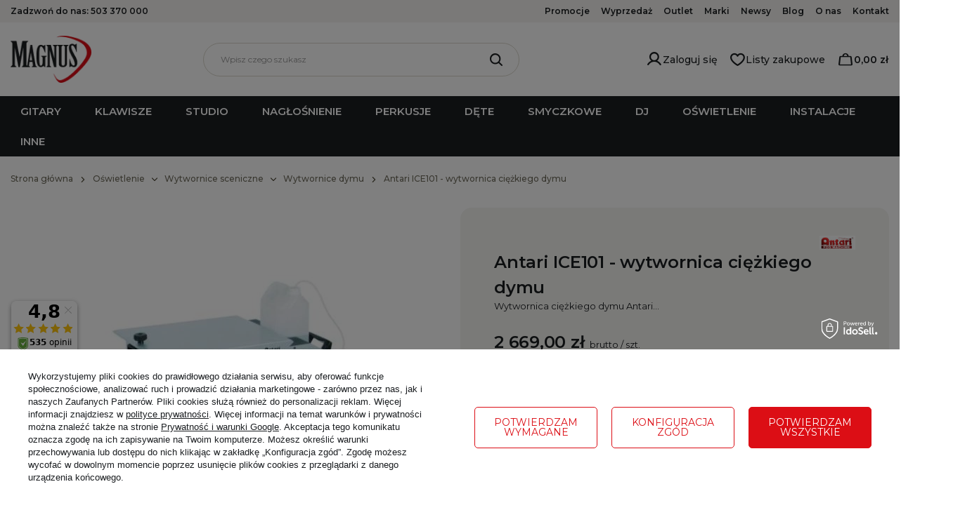

--- FILE ---
content_type: text/html; charset=utf-8
request_url: https://hurtowniamuzyczna.pl/offer/216/8324/antari-ice101-wytwornica-ciezkiego-dymu.html
body_size: 35024
content:
<!DOCTYPE html>
<html lang="pl" class="--vat --gross " ><head><link rel="preload" as="image" fetchpriority="high" href="/hpeciai/63951bea974f415cf9bc08ac9ab427f3/pol_pm_Antari-ICE101-wytwornica-ciezkiego-dymu-8324_1.webp"><meta name="viewport" content="user-scalable=no, initial-scale = 1.0, maximum-scale = 1.0, width=device-width, viewport-fit=cover"><meta http-equiv="Content-Type" content="text/html; charset=utf-8"><meta http-equiv="X-UA-Compatible" content="IE=edge"><title></title><meta name="keywords" content=""><meta name="description" content="Wytwornica cięzkiego dymu z DMXem. Sprawdź teraz i złóż zamówienie w MAGNUS."><link rel="icon" href="/gfx/pol/favicon.ico"><meta name="theme-color" content="#DC0E15"><meta name="msapplication-navbutton-color" content="#DC0E15"><meta name="apple-mobile-web-app-status-bar-style" content="#DC0E15"><link rel="stylesheet" type="text/css" href="/gfx/pol/projector_style.css.gzip?r=1764078973"><style>
							#photos_slider[data-skeleton] .photos__link:before {
								padding-top: calc(min((500/500 * 100%), 500px));
							}
							@media (min-width: 979px) {.photos__slider[data-skeleton] .photos__figure:not(.--nav):first-child .photos__link {
								max-height: 500px;
							}}
						</style><script>var app_shop={urls:{prefix:'data="/gfx/'.replace('data="', '')+'pol/',graphql:'/graphql/v1/'},vars:{meta:{viewportContent:'initial-scale = 1.0, maximum-scale = 5.0, width=device-width, viewport-fit=cover'},priceType:'gross',priceTypeVat:true,productDeliveryTimeAndAvailabilityWithBasket:false,geoipCountryCode:'US',fairShopLogo: { enabled: false, image: '/gfx/standards/safe_light.svg'},currency:{id:'PLN',symbol:'zł',country:'pl',format:'###,##0.00',beforeValue:false,space:true,decimalSeparator:',',groupingSeparator:' '},language:{id:'pol',symbol:'pl',name:'Polski'},omnibus:{enabled:true,rebateCodeActivate:false,hidePercentageDiscounts:false,},},txt:{priceTypeText:' brutto',},fn:{},fnrun:{},files:[],graphql:{}};const getCookieByName=(name)=>{const value=`; ${document.cookie}`;const parts = value.split(`; ${name}=`);if(parts.length === 2) return parts.pop().split(';').shift();return false;};if(getCookieByName('freeeshipping_clicked')){document.documentElement.classList.remove('--freeShipping');}if(getCookieByName('rabateCode_clicked')){document.documentElement.classList.remove('--rabateCode');}function hideClosedBars(){const closedBarsArray=JSON.parse(localStorage.getItem('closedBars'))||[];if(closedBarsArray.length){const styleElement=document.createElement('style');styleElement.textContent=`${closedBarsArray.map((el)=>`#${el}`).join(',')}{display:none !important;}`;document.head.appendChild(styleElement);}}hideClosedBars();</script><meta name="robots" content="index,follow"><meta name="rating" content="general"><meta name="Author" content="Magnus na bazie IdoSell (www.idosell.com/shop).">
<!-- Begin LoginOptions html -->

<style>
#client_new_social .service_item[data-name="service_Apple"]:before, 
#cookie_login_social_more .service_item[data-name="service_Apple"]:before,
.oscop_contact .oscop_login__service[data-service="Apple"]:before {
    display: block;
    height: 2.6rem;
    content: url('/gfx/standards/apple.svg?r=1743165583');
}
.oscop_contact .oscop_login__service[data-service="Apple"]:before {
    height: auto;
    transform: scale(0.8);
}
#client_new_social .service_item[data-name="service_Apple"]:has(img.service_icon):before,
#cookie_login_social_more .service_item[data-name="service_Apple"]:has(img.service_icon):before,
.oscop_contact .oscop_login__service[data-service="Apple"]:has(img.service_icon):before {
    display: none;
}
</style>

<!-- End LoginOptions html -->

<!-- Open Graph -->
<meta property="og:type" content="website"><meta property="og:url" content="https://hurtowniamuzyczna.pl/offer/216/8324/antari-ice101-wytwornica-ciezkiego-dymu.html
"><meta property="og:title" content="Antari ICE101 - wytwornica ciężkiego dymu"><meta property="og:description" content="Wytwornica ciężkiego dymu Antari..."><meta property="og:site_name" content="Magnus"><meta property="og:locale" content="pl_PL"><meta property="og:image" content="https://hurtowniamuzyczna.pl/hpeciai/63951bea974f415cf9bc08ac9ab427f3/pol_pl_Antari-ICE101-wytwornica-ciezkiego-dymu-8324_1.webp"><meta property="og:image:width" content="500"><meta property="og:image:height" content="500"><link rel="manifest" href="https://hurtowniamuzyczna.pl/data/include/pwa/1/manifest.json?t=3"><meta name="apple-mobile-web-app-capable" content="yes"><meta name="apple-mobile-web-app-status-bar-style" content="black"><meta name="apple-mobile-web-app-title" content="hurtowniamuzyczna.pl"><link rel="apple-touch-icon" href="/data/include/pwa/1/icon-128.png"><link rel="apple-touch-startup-image" href="/data/include/pwa/1/logo-512.png" /><meta name="msapplication-TileImage" content="/data/include/pwa/1/icon-144.png"><meta name="msapplication-TileColor" content="#2F3BA2"><meta name="msapplication-starturl" content="/"><script type="application/javascript">var _adblock = true;</script><script async src="/data/include/advertising.js"></script><script type="application/javascript">var statusPWA = {
                online: {
                    txt: "Połączono z internetem",
                    bg: "#5fa341"
                },
                offline: {
                    txt: "Brak połączenia z internetem",
                    bg: "#eb5467"
                }
            }</script><script async type="application/javascript" src="/ajax/js/pwa_online_bar.js?v=1&r=6"></script><script >
window.dataLayer = window.dataLayer || [];
window.gtag = function gtag() {
dataLayer.push(arguments);
}
gtag('consent', 'default', {
'ad_storage': 'denied',
'analytics_storage': 'denied',
'ad_personalization': 'denied',
'ad_user_data': 'denied',
'wait_for_update': 500
});

gtag('set', 'ads_data_redaction', true);
</script><script id="iaiscript_1" data-requirements="W10=" data-ga4_sel="ga4script">
window.iaiscript_1 = `<${'script'}  class='google_consent_mode_update'>
gtag('consent', 'update', {
'ad_storage': 'denied',
'analytics_storage': 'denied',
'ad_personalization': 'denied',
'ad_user_data': 'denied'
});
</${'script'}>`;
</script>
<!-- End Open Graph -->

<link rel="canonical" href="https://hurtowniamuzyczna.pl/offer/216/8324/antari-ice101-wytwornica-ciezkiego-dymu.html" />

                <!-- Global site tag (gtag.js) -->
                <script  async src="https://www.googletagmanager.com/gtag/js?id=AW-991974148"></script>
                <script >
                    window.dataLayer = window.dataLayer || [];
                    window.gtag = function gtag(){dataLayer.push(arguments);}
                    gtag('js', new Date());
                    
                    gtag('config', 'AW-991974148', {"allow_enhanced_conversions":true});
gtag('config', 'G-HH3JGZR50L');

                </script>
                            <!-- Google Tag Manager -->
                    <script >(function(w,d,s,l,i){w[l]=w[l]||[];w[l].push({'gtm.start':
                    new Date().getTime(),event:'gtm.js'});var f=d.getElementsByTagName(s)[0],
                    j=d.createElement(s),dl=l!='dataLayer'?'&l='+l:'';j.async=true;j.src=
                    'https://www.googletagmanager.com/gtm.js?id='+i+dl;f.parentNode.insertBefore(j,f);
                    })(window,document,'script','dataLayer','GTM-KBCCHGP ');</script>
            <!-- End Google Tag Manager --><script>(function(w,d,s,i,dl){w._ceneo = w._ceneo || function () {
w._ceneo.e = w._ceneo.e || []; w._ceneo.e.push(arguments); };
w._ceneo.e = w._ceneo.e || [];dl=dl===undefined?"dataLayer":dl;
const f = d.getElementsByTagName(s)[0], j = d.createElement(s); j.defer = true;
j.src = "https://ssl.ceneo.pl/ct/v5/script.js?accountGuid=" + i + "&t=" +
Date.now() + (dl ? "&dl=" + dl : ""); f.parentNode.insertBefore(j, f);
})(window, document, "script", "85fdd668-911c-44df-b995-66633106aa7e");</script>
                <script>
                if (window.ApplePaySession && window.ApplePaySession.canMakePayments()) {
                    var applePayAvailabilityExpires = new Date();
                    applePayAvailabilityExpires.setTime(applePayAvailabilityExpires.getTime() + 2592000000); //30 days
                    document.cookie = 'applePayAvailability=yes; expires=' + applePayAvailabilityExpires.toUTCString() + '; path=/;secure;'
                    var scriptAppleJs = document.createElement('script');
                    scriptAppleJs.src = "/ajax/js/apple.js?v=3";
                    if (document.readyState === "interactive" || document.readyState === "complete") {
                          document.body.append(scriptAppleJs);
                    } else {
                        document.addEventListener("DOMContentLoaded", () => {
                            document.body.append(scriptAppleJs);
                        });  
                    }
                } else {
                    document.cookie = 'applePayAvailability=no; path=/;secure;'
                }
                </script>
                <script>let paypalDate = new Date();
                    paypalDate.setTime(paypalDate.getTime() + 86400000);
                    document.cookie = 'payPalAvailability_PLN=-1; expires=' + paypalDate.getTime() + '; path=/; secure';
                </script></head><body><div id="container" class="projector_page container max-width-1200"><header class=" commercial_banner"><script class="ajaxLoad">app_shop.vars.vat_registered="true";app_shop.vars.currency_format="###,##0.00";app_shop.vars.currency_before_value=false;app_shop.vars.currency_space=true;app_shop.vars.symbol="zł";app_shop.vars.id="PLN";app_shop.vars.baseurl="http://hurtowniamuzyczna.pl/";app_shop.vars.sslurl="https://hurtowniamuzyczna.pl/";app_shop.vars.curr_url="%2Foffer%2F216%2F8324%2Fantari-ice101-wytwornica-ciezkiego-dymu.html";var currency_decimal_separator=',';var currency_grouping_separator=' ';app_shop.vars.blacklist_extension=["exe","com","swf","js","php"];app_shop.vars.blacklist_mime=["application/javascript","application/octet-stream","message/http","text/javascript","application/x-deb","application/x-javascript","application/x-shockwave-flash","application/x-msdownload"];app_shop.urls.contact="/pl/contact.html";</script><div id="viewType" style="display:none"></div><div id="menu_categories3" class="wide"><div id="menu_buttons" class="container"><div class="menu_buttons_sub"><div class="menu_button_wrapper d-flex flex-wrap justify-content-center"><div class="contact_top__wrapper">
    <span>Zadzwoń do nas: <a class="contact_top__link" href="tel:503 370 000">503 370 000</a></span>
</div></div></div></div><div class="navbar-collapse" id="menu_navbar3"><ul class="navbar-nav"><li class="nav-item"><a  href="/search.php?promo=y" target="_self" title="Promocje" class="nav-link" >Promocje</a></li><li class="nav-item"><a  href="/search.php?discount=y" target="_self" title="Wyprzedaż" class="nav-link" >Wyprzedaż</a></li><li class="nav-item"><a  href="/pl/menu/outlet-549.html" target="_self" title="Outlet" class="nav-link" >Outlet</a></li><li class="nav-item"><a  href="/producers.php" target="_self" title="Marki" class="nav-link" >Marki</a></li><li class="nav-item"><a  href="/pl/news.html" target="_self" title="Newsy" class="nav-link" >Newsy</a></li><li class="nav-item"><a  href="/pl/blog.html" target="_self" title="Blog" class="nav-link" >Blog</a></li><li class="nav-item"><a  href="/pl/about/o-nas-35.html" target="_self" title="O nas" class="nav-link" >O nas</a></li><li class="nav-item"><a  href="/contact.php" target="_self" title="Kontakt" class="nav-link" >Kontakt</a></li></ul></div></div><div id="logo" class="d-flex align-items-center"><a href="/" target="_self" aria-label="Logo sklepu"><img src="/data/gfx/mask/pol/logo_1_big.webp" alt="Magnus Logo" width="125" height="72"></a></div><form action="https://hurtowniamuzyczna.pl/pl/search.html" method="get" id="menu_search" class="menu_search"><a href="#showSearchForm" class="menu_search__mobile" aria-label="Szukaj"></a><div class="menu_search__block"><div class="menu_search__item --input"><input class="menu_search__input" type="text" name="text" autocomplete="off" placeholder="Wpisz czego szukasz" aria-label="Wpisz czego szukasz"><button class="menu_search__submit" type="submit" aria-label="Szukaj"></button></div><div class="menu_search__item --results search_result"></div></div></form><div id="menu_settings" class="align-items-center justify-content-center justify-content-lg-end"><div id="menu_additional"><a class="account_link" href="https://hurtowniamuzyczna.pl/pl/login.html"><i class="icon-user"></i><span>Zaloguj się</span></a><div class="shopping_list_top" data-empty="true"><a href="https://hurtowniamuzyczna.pl/pl/shoppinglist" class="wishlist_link slt_link --empty" aria-label="Listy zakupowe"><i class="icon-heart"></i><span>Listy zakupowe</span></a><div class="slt_lists"><ul class="slt_lists__nav"><li class="slt_lists__nav_item" data-list_skeleton="true" data-list_id="true" data-shared="true"><a class="slt_lists__nav_link" data-list_href="true"><span class="slt_lists__nav_name" data-list_name="true"></span><span class="slt_lists__count" data-list_count="true">0</span></a></li><li class="slt_lists__nav_item --empty"><a class="slt_lists__nav_link --empty" href="https://hurtowniamuzyczna.pl/pl/shoppinglist"><span class="slt_lists__nav_name" data-list_name="true">Lista zakupowa</span><span class="slt_lists__count" data-list_count="true">0</span></a></li></ul></div></div></div></div><div class="shopping_list_top_mobile" data-empty="true"><a href="https://hurtowniamuzyczna.pl/pl/shoppinglist" class="sltm_link --empty"></a></div><div id="menu_basket" class="topBasket --skeleton"><a class="topBasket__sub" href="/basketedit.php" aria-label="Koszyk"><i class="icon-basket"></i><span class="badge badge-info"></span><span class="topBasket__price">0,00 zł</span></a><div class="topBasket__details --products" style="display: none;"><div class="topBasket__block --labels"><label class="topBasket__item --name">Produkt</label><label class="topBasket__item --sum">Ilość</label><label class="topBasket__item --prices">Cena</label></div><div class="topBasket__block --products"></div></div><div class="topBasket__details --shipping" style="display: none;"><span class="topBasket__name">Koszt dostawy od</span><span id="shipppingCost"></span></div><script>
						app_shop.vars.cache_html = true;
					</script></div><nav id="menu_categories" class="wide"><button type="button" class="navbar-toggler" aria-label="Menu"><i class="icon-reorder"></i></button><div class="navbar-collapse" id="menu_navbar"><ul class="navbar-nav mx-md-n2"><li class="nav-item"><a  href="/pl/menu/gitary-155.html" target="_self" title="Gitary" class="nav-link" >Gitary</a><ul class="navbar-subnav"><li class="nav-header"><a href="#backLink" class="nav-header__backLink"><i class="icon-angle-left"></i></a><a  href="/pl/menu/gitary-155.html" target="_self" title="Gitary" class="nav-link" >Gitary</a></li><li class="nav-item empty"><a  href="/pl/menu/akustyczne-288.html" target="_self" title="Akustyczne" class="nav-link" >Akustyczne</a></li><li class="nav-item empty"><a  href="/pl/menu/elektryczne-212.html" target="_self" title="Elektryczne" class="nav-link" >Elektryczne</a></li><li class="nav-item empty"><a  href="/pl/menu/elektroakustyczne-307.html" target="_self" title="Elektroakustyczne" class="nav-link" >Elektroakustyczne</a></li><li class="nav-item empty"><a  href="/pl/menu/klasyczne-156.html" target="_self" title="Klasyczne" class="nav-link" >Klasyczne</a></li><li class="nav-item empty"><a  href="/pl/menu/elektroklasyczne-309.html" target="_self" title="Elektroklasyczne" class="nav-link" >Elektroklasyczne</a></li><li class="nav-item empty"><a  href="/pl/menu/basowe-177.html" target="_self" title="Basowe" class="nav-link" >Basowe</a></li><li class="nav-item empty"><a  href="/pl/menu/basowe-akustyczne-354.html" target="_self" title="Basowe akustyczne" class="nav-link" >Basowe akustyczne</a></li><li class="nav-item empty"><a  href="/pl/menu/ukulele-393.html" target="_self" title="Ukulele" class="nav-link" >Ukulele</a></li><li class="nav-item empty"><a  href="/pl/menu/banjo-i-mandolina-394.html" target="_self" title="Banjo i mandolina" class="nav-link" >Banjo i mandolina</a></li><li class="nav-item empty"><a  href="/pl/menu/efekty-164.html" target="_self" title="Efekty" class="nav-link" >Efekty</a></li><li class="nav-item empty"><a  href="/pl/menu/multiefekty-165.html" target="_self" title="Multiefekty" class="nav-link" >Multiefekty</a></li><li class="nav-item"><a  href="/pl/menu/wzmacniacze-gitarowe-219.html" target="_self" title="Wzmacniacze gitarowe" class="nav-link" >Wzmacniacze gitarowe</a><ul class="navbar-subsubnav"><li class="nav-header"><a href="#backLink" class="nav-header__backLink"><i class="icon-angle-left"></i></a><a  href="/pl/menu/wzmacniacze-gitarowe-219.html" target="_self" title="Wzmacniacze gitarowe" class="nav-link" >Wzmacniacze gitarowe</a></li><li class="nav-item"><a  href="/pl/menu/glowy-220.html" target="_self" title="Głowy" class="nav-link" >Głowy</a></li><li class="nav-item"><a  href="/pl/menu/kolumny-221.html" target="_self" title="Kolumny" class="nav-link" >Kolumny</a></li><li class="nav-item"><a  href="/pl/menu/combo-223.html" target="_self" title="Combo" class="nav-link" >Combo</a></li></ul></li><li class="nav-item"><a  href="/pl/menu/wzmacniacze-basowe-259.html" target="_self" title="Wzmacniacze basowe" class="nav-link" >Wzmacniacze basowe</a><ul class="navbar-subsubnav"><li class="nav-header"><a href="#backLink" class="nav-header__backLink"><i class="icon-angle-left"></i></a><a  href="/pl/menu/wzmacniacze-basowe-259.html" target="_self" title="Wzmacniacze basowe" class="nav-link" >Wzmacniacze basowe</a></li><li class="nav-item"><a  href="/pl/menu/glowy-260.html" target="_self" title="Głowy" class="nav-link" >Głowy</a></li><li class="nav-item"><a  href="/pl/menu/combo-261.html" target="_self" title="Combo" class="nav-link" >Combo</a></li><li class="nav-item"><a  href="/pl/menu/kolumny-262.html" target="_self" title="Kolumny" class="nav-link" >Kolumny</a></li></ul></li><li class="nav-item"><a  href="/pl/menu/wzmacniacze-akustyczne-268.html" target="_self" title="Wzmacniacze akustyczne" class="nav-link" >Wzmacniacze akustyczne</a><ul class="navbar-subsubnav"><li class="nav-header"><a href="#backLink" class="nav-header__backLink"><i class="icon-angle-left"></i></a><a  href="/pl/menu/wzmacniacze-akustyczne-268.html" target="_self" title="Wzmacniacze akustyczne" class="nav-link" >Wzmacniacze akustyczne</a></li><li class="nav-item"><a  href="/pl/menu/combo-310.html" target="_self" title="Combo" class="nav-link" >Combo</a></li></ul></li><li class="nav-item empty"><a  href="/pl/menu/wzmacniacze-sluchawkowe-i-sluchawki-387.html" target="_self" title="Wzmacniacze słuchawkowe i słuchawki" class="nav-link" >Wzmacniacze słuchawkowe i słuchawki</a></li><li class="nav-item empty"><a  href="/pl/menu/czesci-gitarowe-777.html" target="_self" title="Części gitarowe" class="nav-link" >Części gitarowe</a></li><li class="nav-item"><a  href="/pl/menu/akcesoria-214.html" target="_self" title="Akcesoria" class="nav-link" >Akcesoria</a><ul class="navbar-subsubnav more"><li class="nav-header"><a href="#backLink" class="nav-header__backLink"><i class="icon-angle-left"></i></a><a  href="/pl/menu/akcesoria-214.html" target="_self" title="Akcesoria" class="nav-link" >Akcesoria</a></li><li class="nav-item"><a  href="/pl/menu/struny-357.html" target="_self" title="Struny" class="nav-link" >Struny</a></li><li class="nav-item"><a  href="/pl/menu/statywy-351.html" target="_self" title="Statywy" class="nav-link" >Statywy</a></li><li class="nav-item"><a  href="/pl/menu/footswitche-256.html" target="_self" title="Footswitche" class="nav-link" >Footswitche</a></li><li class="nav-item"><a  href="/pl/menu/tunery-329.html" target="_self" title="Tunery" class="nav-link" >Tunery</a></li><li class="nav-item"><a  href="/pl/menu/przetworniki-362.html" target="_self" title="Przetworniki" class="nav-link" >Przetworniki</a></li><li class="nav-item"><a  href="/pl/menu/paski-254.html" target="_self" title="Paski" class="nav-link" >Paski</a></li><li class="nav-item"><a  href="/pl/menu/przewody-352.html" target="_self" title="Przewody" class="nav-link" >Przewody</a></li><li class="nav-item"><a  href="/pl/menu/pielegnacja-368.html" target="_self" title="Pielęgnacja" class="nav-link" >Pielęgnacja</a></li><li class="nav-item"><a  href="/pl/menu/pokrowce-215.html" target="_self" title="Pokrowce" class="nav-link" >Pokrowce</a></li><li class="nav-item"><a  href="/pl/menu/futeraly-216.html" target="_self" title="Futerały" class="nav-link" >Futerały</a></li><li class="nav-item"><a  href="/pl/menu/kapodastry-327.html" target="_self" title="Kapodastry" class="nav-link" >Kapodastry</a></li><li class="nav-item"><a  href="/pl/menu/kontrolery-311.html" target="_self" title="Kontrolery" class="nav-link" >Kontrolery</a></li><li class="nav-item"><a  href="/pl/menu/podnozki-400.html" target="_self" title="Podnóżki" class="nav-link" >Podnóżki</a></li><li class="nav-item"><a  href="/pl/menu/kostki-piorka-pazurki-slidey-341.html" target="_self" title="Kostki, piórka, pazurki, slidey" class="nav-link" >Kostki, piórka, pazurki, slidey</a></li><li class="nav-item"><a  href="/pl/menu/zasilacze-328.html" target="_self" title="Zasilacze" class="nav-link" >Zasilacze</a></li><li class="nav-item"><a  href="/pl/menu/systemy-bezprzewodowe-409.html" target="_self" title="Systemy bezprzewodowe" class="nav-link" >Systemy bezprzewodowe</a></li><li class="nav-item"><a  href="/pl/menu/strap-lock-344.html" target="_self" title="Strap Lock" class="nav-link" >Strap Lock</a></li><li class="nav-item"><a  href="/pl/menu/metronomy-331.html" target="_self" title="Metronomy" class="nav-link" >Metronomy</a></li><li class="nav-item"><a  href="/pl/menu/pedalboardy-495.html" target="_self" title="Pedalboardy" class="nav-link" >Pedalboardy</a></li><li class="nav-item"><a  href="/pl/menu/progi-603.html" target="_self" title="Progi" class="nav-link" >Progi</a></li><li class="nav-item"><a  href="/pl/menu/stolki-601.html" target="_self" title="Stołki" class="nav-link" >Stołki</a></li><li class="nav-item --extend"><a href="" class="nav-link" txt_alt="- Zwiń">+ Rozwiń</a></li></ul></li><li class="nav-item"><a  href="/pl/menu/akcesoria-gitarowe-805.html" target="_self" title="Akcesoria gitarowe" class="nav-link" >Akcesoria gitarowe</a><ul class="navbar-subsubnav"><li class="nav-header"><a href="#backLink" class="nav-header__backLink"><i class="icon-angle-left"></i></a><a  href="/pl/menu/akcesoria-gitarowe-805.html" target="_self" title="Akcesoria gitarowe" class="nav-link" >Akcesoria gitarowe</a></li><li class="nav-item"><a  href="/pl/menu/pozostale-akcesoria-806.html" target="_self" title="Pozostałe akcesoria" class="nav-link" >Pozostałe akcesoria</a></li><li class="nav-item"><a  href="/pl/menu/kable-jack-jack-824.html" target="_self" title="Kable Jack - Jack" class="nav-link" >Kable Jack - Jack</a></li><li class="nav-item"><a  href="/pl/menu/kosmetyki-827.html" target="_self" title="Kosmetyki" class="nav-link" >Kosmetyki</a></li><li class="nav-item"><a  href="/pl/menu/futeraly-828.html" target="_self" title="Futerały" class="nav-link" >Futerały</a></li><li class="nav-item"><a  href="/pl/menu/kapodastry-833.html" target="_self" title="Kapodastry" class="nav-link" >Kapodastry</a></li><li class="nav-item"><a  href="/pl/menu/paski-835.html" target="_self" title="Paski" class="nav-link" >Paski</a></li></ul></li></ul></li><li class="nav-item"><a  href="/pl/menu/klawisze-194.html" target="_self" title="Klawisze" class="nav-link" >Klawisze</a><ul class="navbar-subnav"><li class="nav-header"><a href="#backLink" class="nav-header__backLink"><i class="icon-angle-left"></i></a><a  href="/pl/menu/klawisze-194.html" target="_self" title="Klawisze" class="nav-link" >Klawisze</a></li><li class="nav-item empty"><a  href="/pl/menu/keyboardy-i-aranzery-265.html" target="_self" title="Keyboardy i aranżery" class="nav-link" >Keyboardy i aranżery</a></li><li class="nav-item empty"><a  href="/pl/menu/keyboardy-dla-poczatkujacych-557.html" target="_self" title="Keyboardy dla początkujących" class="nav-link" >Keyboardy dla początkujących</a></li><li class="nav-item empty"><a  href="/pl/menu/syntezatory-195.html" target="_self" title="Syntezatory" class="nav-link" >Syntezatory</a></li><li class="nav-item"><a  href="/pl/menu/pianina-540.html" target="_self" title="Pianina" class="nav-link" >Pianina</a><ul class="navbar-subsubnav"><li class="nav-header"><a href="#backLink" class="nav-header__backLink"><i class="icon-angle-left"></i></a><a  href="/pl/menu/pianina-540.html" target="_self" title="Pianina" class="nav-link" >Pianina</a></li><li class="nav-item"><a  href="/pl/menu/pianina-cyfrowe-202.html" target="_self" title="Pianina cyfrowe" class="nav-link" >Pianina cyfrowe</a></li><li class="nav-item"><a  href="/pl/menu/pianina-akustyczne-337.html" target="_self" title="Pianina akustyczne" class="nav-link" >Pianina akustyczne</a></li></ul></li><li class="nav-item"><a  href="/pl/menu/fortepiany-541.html" target="_self" title="Fortepiany" class="nav-link" >Fortepiany</a><ul class="navbar-subsubnav"><li class="nav-header"><a href="#backLink" class="nav-header__backLink"><i class="icon-angle-left"></i></a><a  href="/pl/menu/fortepiany-541.html" target="_self" title="Fortepiany" class="nav-link" >Fortepiany</a></li><li class="nav-item"><a  href="/pl/menu/fortepiany-cyfrowe-203.html" target="_self" title="Fortepiany cyfrowe" class="nav-link" >Fortepiany cyfrowe</a></li><li class="nav-item"><a  href="/pl/menu/fortepiany-akustyczne-345.html" target="_self" title="Fortepiany akustyczne" class="nav-link" >Fortepiany akustyczne</a></li></ul></li><li class="nav-item empty"><a  href="/pl/menu/akordeony-336.html" target="_self" title="Akordeony" class="nav-link" >Akordeony</a></li><li class="nav-item empty"><a  href="/pl/menu/organy-222.html" target="_self" title="Organy" class="nav-link" >Organy</a></li><li class="nav-item empty"><a  href="/pl/menu/wzmacniacze-klawiszowe-264.html" target="_self" title="Wzmacniacze klawiszowe" class="nav-link" >Wzmacniacze klawiszowe</a></li><li class="nav-item"><a  href="/pl/menu/akcesoria-217.html" target="_self" title="Akcesoria" class="nav-link" >Akcesoria</a><ul class="navbar-subsubnav"><li class="nav-header"><a href="#backLink" class="nav-header__backLink"><i class="icon-angle-left"></i></a><a  href="/pl/menu/akcesoria-217.html" target="_self" title="Akcesoria" class="nav-link" >Akcesoria</a></li><li class="nav-item"><a  href="/pl/menu/statywy-346.html" target="_self" title="Statywy" class="nav-link" >Statywy</a></li><li class="nav-item"><a  href="/pl/menu/futeraly-i-pokrowce-218.html" target="_self" title="Futerały i pokrowce" class="nav-link" >Futerały i pokrowce</a></li><li class="nav-item"><a  href="/pl/menu/pulpity-448.html" target="_self" title="Pulpity" class="nav-link" >Pulpity</a></li><li class="nav-item"><a  href="/pl/menu/kontrolery-255.html" target="_self" title="Kontrolery" class="nav-link" >Kontrolery</a></li><li class="nav-item"><a  href="/pl/menu/lawy-i-taborety-342.html" target="_self" title="Ławy i taborety" class="nav-link" >Ławy i taborety</a></li><li class="nav-item"><a  href="/pl/menu/zasilacze-380.html" target="_self" title="Zasilacze" class="nav-link" >Zasilacze</a></li><li class="nav-item"><a  href="/pl/menu/pozostale-akcesoria-395.html" target="_self" title="Pozostałe akcesoria" class="nav-link" >Pozostałe akcesoria</a></li></ul></li><li class="nav-item"><a  href="/pl/menu/akcesoria-klawiszowe-688.html" target="_self" title="Akcesoria klawiszowe" class="nav-link" >Akcesoria klawiszowe</a><ul class="navbar-subsubnav"><li class="nav-header"><a href="#backLink" class="nav-header__backLink"><i class="icon-angle-left"></i></a><a  href="/pl/menu/akcesoria-klawiszowe-688.html" target="_self" title="Akcesoria klawiszowe" class="nav-link" >Akcesoria klawiszowe</a></li><li class="nav-item"><a  href="/pl/menu/statywy-724.html" target="_self" title="Statywy" class="nav-link" >Statywy</a></li><li class="nav-item"><a  href="/pl/menu/kontrolery-pedaly-klawiatury-nozne-809.html" target="_self" title="Kontrolery, pedały, klawiatury nożne" class="nav-link" >Kontrolery, pedały, klawiatury nożne</a></li></ul></li></ul></li><li class="nav-item"><a  href="/pl/menu/studio-157.html" target="_self" title="Studio" class="nav-link" >Studio</a><ul class="navbar-subnav"><li class="nav-header"><a href="#backLink" class="nav-header__backLink"><i class="icon-angle-left"></i></a><a  href="/pl/menu/studio-157.html" target="_self" title="Studio" class="nav-link" >Studio</a></li><li class="nav-item"><a  href="/pl/menu/monitory-191.html" target="_self" title="Monitory" class="nav-link" >Monitory</a><ul class="navbar-subsubnav"><li class="nav-header"><a href="#backLink" class="nav-header__backLink"><i class="icon-angle-left"></i></a><a  href="/pl/menu/monitory-191.html" target="_self" title="Monitory" class="nav-link" >Monitory</a></li><li class="nav-item"><a  href="/pl/menu/monitory-pasywne-192.html" target="_self" title="Monitory pasywne" class="nav-link" >Monitory pasywne</a></li><li class="nav-item"><a  href="/pl/menu/monitory-aktywne-193.html" target="_self" title="Monitory aktywne" class="nav-link" >Monitory aktywne</a></li></ul></li><li class="nav-item"><a  href="/pl/menu/mikrofony-604.html" target="_self" title="Mikrofony" class="nav-link" >Mikrofony</a><ul class="navbar-subsubnav"><li class="nav-header"><a href="#backLink" class="nav-header__backLink"><i class="icon-angle-left"></i></a><a  href="/pl/menu/mikrofony-604.html" target="_self" title="Mikrofony" class="nav-link" >Mikrofony</a></li><li class="nav-item"><a  href="/pl/menu/mikrofony-lampowe-609.html" target="_self" title="Mikrofony lampowe" class="nav-link" >Mikrofony lampowe</a></li><li class="nav-item"><a  href="/pl/menu/mikrofony-pojemnosciowe-600.html" target="_self" title="Mikrofony pojemnościowe" class="nav-link" >Mikrofony pojemnościowe</a></li></ul></li><li class="nav-item"><a  href="/pl/menu/interfejsy-236.html" target="_self" title="Interfejsy" class="nav-link" >Interfejsy</a><ul class="navbar-subsubnav"><li class="nav-header"><a href="#backLink" class="nav-header__backLink"><i class="icon-angle-left"></i></a><a  href="/pl/menu/interfejsy-236.html" target="_self" title="Interfejsy" class="nav-link" >Interfejsy</a></li><li class="nav-item"><a  href="/pl/menu/interfejsy-midi-237.html" target="_self" title="Interfejsy MIDI" class="nav-link" >Interfejsy MIDI</a></li><li class="nav-item"><a  href="/pl/menu/interfejsy-thunderbolt-fire-wire-257.html" target="_self" title="Interfejsy Thunderbolt/Fire Wire" class="nav-link" >Interfejsy Thunderbolt/Fire Wire</a></li><li class="nav-item"><a  href="/pl/menu/interfejsy-usb-263.html" target="_self" title="Interfejsy USB" class="nav-link" >Interfejsy USB</a></li><li class="nav-item"><a  href="/pl/menu/karty-pci-335.html" target="_self" title="Karty PCI" class="nav-link" >Karty PCI</a></li></ul></li><li class="nav-item empty"><a  href="/pl/menu/klawiatury-sterujace-206.html" target="_self" title="Klawiatury sterujące" class="nav-link" >Klawiatury sterujące</a></li><li class="nav-item empty"><a  href="/pl/menu/sluchawki-285.html" target="_self" title="Słuchawki" class="nav-link" >Słuchawki</a></li><li class="nav-item empty"><a  href="/pl/menu/software-178.html" target="_self" title="Software" class="nav-link" >Software</a></li><li class="nav-item empty"><a  href="/pl/menu/kontrolery-159.html" target="_self" title="Kontrolery" class="nav-link" >Kontrolery</a></li><li class="nav-item empty"><a  href="/pl/menu/konsolety-mikserskie-334.html" target="_self" title="Konsolety mikserskie" class="nav-link" >Konsolety mikserskie</a></li><li class="nav-item empty"><a  href="/pl/menu/przedwzmacniacze-231.html" target="_self" title="Przedwzmacniacze" class="nav-link" >Przedwzmacniacze</a></li><li class="nav-item empty"><a  href="/pl/menu/efekty-procesory-274.html" target="_self" title="Efekty/procesory" class="nav-link" >Efekty/procesory</a></li><li class="nav-item empty"><a  href="/pl/menu/konwertery-158.html" target="_self" title="Konwertery" class="nav-link" >Konwertery</a></li><li class="nav-item"><a  href="/pl/menu/rejestratory-266.html" target="_self" title="Rejestratory" class="nav-link" >Rejestratory</a><ul class="navbar-subsubnav"><li class="nav-header"><a href="#backLink" class="nav-header__backLink"><i class="icon-angle-left"></i></a><a  href="/pl/menu/rejestratory-266.html" target="_self" title="Rejestratory" class="nav-link" >Rejestratory</a></li><li class="nav-item"><a  href="/pl/menu/akcesoria-340.html" target="_self" title="Akcesoria" class="nav-link" >Akcesoria</a></li></ul></li><li class="nav-item empty"><a  href="/pl/menu/apple-ipad-iphone-431.html" target="_self" title="Apple/iPad/iPhone" class="nav-link" >Apple/iPad/iPhone</a></li><li class="nav-item empty"><a  href="/pl/menu/zestawy-531.html" target="_self" title="Zestawy" class="nav-link" >Zestawy</a></li><li class="nav-item"><a  href="/pl/menu/akcesoria-175.html" target="_self" title="Akcesoria" class="nav-link" >Akcesoria</a><ul class="navbar-subsubnav"><li class="nav-header"><a href="#backLink" class="nav-header__backLink"><i class="icon-angle-left"></i></a><a  href="/pl/menu/akcesoria-175.html" target="_self" title="Akcesoria" class="nav-link" >Akcesoria</a></li><li class="nav-item"><a  href="/pl/menu/przewody-240.html" target="_self" title="Przewody" class="nav-link" >Przewody</a></li><li class="nav-item"><a  href="/pl/menu/pozostale-akcesoria-316.html" target="_self" title="Pozostałe akcesoria" class="nav-link" >Pozostałe akcesoria</a></li></ul></li></ul></li><li class="nav-item"><a  href="/pl/menu/naglosnienie-152.html" target="_self" title="Nagłośnienie" class="nav-link" >Nagłośnienie</a><ul class="navbar-subnav"><li class="nav-header"><a href="#backLink" class="nav-header__backLink"><i class="icon-angle-left"></i></a><a  href="/pl/menu/naglosnienie-152.html" target="_self" title="Nagłośnienie" class="nav-link" >Nagłośnienie</a></li><li class="nav-item"><a  href="/pl/menu/kolumny-166.html" target="_self" title="Kolumny" class="nav-link" >Kolumny</a><ul class="navbar-subsubnav"><li class="nav-header"><a href="#backLink" class="nav-header__backLink"><i class="icon-angle-left"></i></a><a  href="/pl/menu/kolumny-166.html" target="_self" title="Kolumny" class="nav-link" >Kolumny</a></li><li class="nav-item"><a  href="/pl/menu/aktywne-szerokopasmowe-224.html" target="_self" title="Aktywne szerokopasmowe" class="nav-link" >Aktywne szerokopasmowe</a></li><li class="nav-item"><a  href="/pl/menu/pasywne-szerokopasmowe-170.html" target="_self" title="Pasywne szerokopasmowe" class="nav-link" >Pasywne szerokopasmowe</a></li><li class="nav-item"><a  href="/pl/menu/aktywne-basowe-201.html" target="_self" title="Aktywne basowe" class="nav-link" >Aktywne basowe</a></li><li class="nav-item"><a  href="/pl/menu/pasywne-basowe-200.html" target="_self" title="Pasywne basowe" class="nav-link" >Pasywne basowe</a></li><li class="nav-item"><a  href="/pl/menu/monitory-sceniczne-167.html" target="_self" title="Monitory sceniczne" class="nav-link" >Monitory sceniczne</a></li><li class="nav-item"><a  href="/pl/menu/zestawy-225.html" target="_self" title="Zestawy" class="nav-link" >Zestawy</a></li></ul></li><li class="nav-item"><a  href="/pl/menu/mikrofony-539.html" target="_self" title="Mikrofony" class="nav-link" >Mikrofony</a><ul class="navbar-subsubnav"><li class="nav-header"><a href="#backLink" class="nav-header__backLink"><i class="icon-angle-left"></i></a><a  href="/pl/menu/mikrofony-539.html" target="_self" title="Mikrofony" class="nav-link" >Mikrofony</a></li><li class="nav-item"><a  href="/pl/menu/mikrofony-przewodowe-599.html" target="_self" title="Mikrofony przewodowe" class="nav-link" >Mikrofony przewodowe</a></li><li class="nav-item"><a  href="/pl/menu/mikrofony-bezprzewodowe-597.html" target="_self" title="Mikrofony bezprzewodowe" class="nav-link" >Mikrofony bezprzewodowe</a></li><li class="nav-item"><a  href="/pl/menu/mikrofony-naglowne-605.html" target="_self" title="Mikrofony nagłowne" class="nav-link" >Mikrofony nagłowne</a></li><li class="nav-item"><a  href="/pl/menu/mikrofony-lavalier-606.html" target="_self" title="Mikrofony lavalier" class="nav-link" >Mikrofony lavalier</a></li><li class="nav-item"><a  href="/pl/menu/mikrofony-bezprzewodowe-do-kamer-608.html" target="_self" title="Mikrofony bezprzewodowe do kamer" class="nav-link" >Mikrofony bezprzewodowe do kamer</a></li><li class="nav-item"><a  href="/pl/menu/zestawy-mikrofonowe-598.html" target="_self" title="Zestawy mikrofonowe" class="nav-link" >Zestawy mikrofonowe</a></li><li class="nav-item"><a  href="/pl/menu/zestawy-613.html" target="_self" title="Zestawy" class="nav-link" >Zestawy</a></li></ul></li><li class="nav-item"><a  href="/pl/menu/miksery-207.html" target="_self" title="Miksery" class="nav-link" >Miksery</a><ul class="navbar-subsubnav"><li class="nav-header"><a href="#backLink" class="nav-header__backLink"><i class="icon-angle-left"></i></a><a  href="/pl/menu/miksery-207.html" target="_self" title="Miksery" class="nav-link" >Miksery</a></li><li class="nav-item"><a  href="/pl/menu/miksery-analogowe-208.html" target="_self" title="Miksery analogowe" class="nav-link" >Miksery analogowe</a></li><li class="nav-item"><a  href="/pl/menu/miksery-cyfrowe-308.html" target="_self" title="Miksery cyfrowe" class="nav-link" >Miksery cyfrowe</a></li></ul></li><li class="nav-item empty"><a  href="/pl/menu/powermixery-196.html" target="_self" title="Powermixery" class="nav-link" >Powermixery</a></li><li class="nav-item empty"><a  href="/pl/menu/wzmacniacze-169.html" target="_self" title="Wzmacniacze" class="nav-link" >Wzmacniacze</a></li><li class="nav-item empty"><a  href="/pl/menu/procesory-efektow-291.html" target="_self" title="Procesory efektów" class="nav-link" >Procesory efektów</a></li><li class="nav-item empty"><a  href="/pl/menu/megafony-611.html" target="_self" title="Megafony" class="nav-link" >Megafony</a></li><li class="nav-item empty"><a  href="/pl/menu/di-box-375.html" target="_self" title="Di-Box" class="nav-link" >Di-Box</a></li><li class="nav-item empty"><a  href="/pl/menu/zestawy-602.html" target="_self" title="Zestawy" class="nav-link" >Zestawy</a></li><li class="nav-item"><a  href="/pl/menu/akcesoria-176.html" target="_self" title="Akcesoria" class="nav-link" >Akcesoria</a><ul class="navbar-subsubnav more"><li class="nav-header"><a href="#backLink" class="nav-header__backLink"><i class="icon-angle-left"></i></a><a  href="/pl/menu/akcesoria-176.html" target="_self" title="Akcesoria" class="nav-link" >Akcesoria</a></li><li class="nav-item"><a  href="/pl/menu/statywy-293.html" target="_self" title="Statywy" class="nav-link" >Statywy</a></li><li class="nav-item"><a  href="/pl/menu/uchwyty-mikrofonowe-235.html" target="_self" title="Uchwyty mikrofonowe" class="nav-link" >Uchwyty mikrofonowe</a></li><li class="nav-item"><a  href="/pl/menu/pokrowce-367.html" target="_self" title="Pokrowce" class="nav-link" >Pokrowce</a></li><li class="nav-item"><a  href="/pl/menu/case-423.html" target="_self" title="Case" class="nav-link" >Case</a></li><li class="nav-item"><a  href="/pl/menu/przewody-286.html" target="_self" title="Przewody" class="nav-link" >Przewody</a></li><li class="nav-item"><a  href="/pl/menu/gniazda-i-wtyki-353.html" target="_self" title="Gniazda i wtyki" class="nav-link" >Gniazda i wtyki</a></li><li class="nav-item"><a  href="/pl/menu/kable-wieloparowe-stageboxy-multicory-406.html" target="_self" title="Kable wieloparowe, stageboxy, multicory" class="nav-link" >Kable wieloparowe, stageboxy, multicory</a></li><li class="nav-item"><a  href="/pl/menu/listwy-i-stabilizatory-napiecia-348.html" target="_self" title="Listwy i stabilizatory napięcia" class="nav-link" >Listwy i stabilizatory napięcia</a></li><li class="nav-item"><a  href="/pl/menu/najazdy-kablowe-487.html" target="_self" title="Najazdy kablowe" class="nav-link" >Najazdy kablowe</a></li><li class="nav-item"><a  href="/pl/menu/panele-rackowe-269.html" target="_self" title="Panele rackowe" class="nav-link" >Panele rackowe</a></li><li class="nav-item"><a  href="/pl/menu/glosniki-472.html" target="_self" title="Głośniki" class="nav-link" >Głośniki</a></li><li class="nav-item"><a  href="/pl/menu/pozostale-akcesoria-467.html" target="_self" title="Pozostałe akcesoria" class="nav-link" >Pozostałe akcesoria</a></li><li class="nav-item --extend"><a href="" class="nav-link" txt_alt="- Zwiń">+ Rozwiń</a></li></ul></li><li class="nav-item"><a  href="/pl/menu/kolumny-glosnikowe-683.html" target="_self" title="Kolumny głośnikowe" class="nav-link" >Kolumny głośnikowe</a><ul class="navbar-subsubnav"><li class="nav-header"><a href="#backLink" class="nav-header__backLink"><i class="icon-angle-left"></i></a><a  href="/pl/menu/kolumny-glosnikowe-683.html" target="_self" title="Kolumny głośnikowe" class="nav-link" >Kolumny głośnikowe</a></li><li class="nav-item"><a  href="/pl/menu/kolumny-wielodrozne-684.html" target="_self" title="Kolumny wielodrożne" class="nav-link" >Kolumny wielodrożne</a></li></ul></li></ul></li><li class="nav-item"><a  href="/pl/menu/perkusje-162.html" target="_self" title="Perkusje" class="nav-link" >Perkusje</a><ul class="navbar-subnav"><li class="nav-header"><a href="#backLink" class="nav-header__backLink"><i class="icon-angle-left"></i></a><a  href="/pl/menu/perkusje-162.html" target="_self" title="Perkusje" class="nav-link" >Perkusje</a></li><li class="nav-item empty"><a  href="/pl/menu/perkusje-akustyczne-163.html" target="_self" title="Perkusje akustyczne" class="nav-link" >Perkusje akustyczne</a></li><li class="nav-item empty"><a  href="/pl/menu/perkusje-elektroniczne-364.html" target="_self" title="Perkusje elektroniczne" class="nav-link" >Perkusje elektroniczne</a></li><li class="nav-item empty"><a  href="/pl/menu/werble-267.html" target="_self" title="Werble" class="nav-link" >Werble</a></li><li class="nav-item"><a  href="/pl/menu/talerze-perkusyjne-189.html" target="_self" title="Talerze perkusyjne" class="nav-link" >Talerze perkusyjne</a><ul class="navbar-subsubnav"><li class="nav-header"><a href="#backLink" class="nav-header__backLink"><i class="icon-angle-left"></i></a><a  href="/pl/menu/talerze-perkusyjne-189.html" target="_self" title="Talerze perkusyjne" class="nav-link" >Talerze perkusyjne</a></li><li class="nav-item"><a  href="/pl/menu/talerze-hi-hat-338.html" target="_self" title="Talerze Hi-hat" class="nav-link" >Talerze Hi-hat</a></li><li class="nav-item"><a  href="/pl/menu/talerze-ride-190.html" target="_self" title="Talerze Ride" class="nav-link" >Talerze Ride</a></li><li class="nav-item"><a  href="/pl/menu/talerze-splash-370.html" target="_self" title="Talerze Splash" class="nav-link" >Talerze Splash</a></li><li class="nav-item"><a  href="/pl/menu/talerze-crash-339.html" target="_self" title="Talerze Crash" class="nav-link" >Talerze Crash</a></li><li class="nav-item"><a  href="/pl/menu/talerze-china-371.html" target="_self" title="Talerze China" class="nav-link" >Talerze China</a></li><li class="nav-item"><a  href="/pl/menu/talerze-bell-272.html" target="_self" title="Talerze Bell" class="nav-link" >Talerze Bell</a></li><li class="nav-item"><a  href="/pl/menu/zestawy-talerzy-perkusyjnych-333.html" target="_self" title="Zestawy talerzy perkusyjnych" class="nav-link" >Zestawy talerzy perkusyjnych</a></li></ul></li><li class="nav-item"><a  href="/pl/menu/naciagi-perkusyjne-238.html" target="_self" title="Naciągi perkusyjne" class="nav-link" >Naciągi perkusyjne</a><ul class="navbar-subsubnav"><li class="nav-header"><a href="#backLink" class="nav-header__backLink"><i class="icon-angle-left"></i></a><a  href="/pl/menu/naciagi-perkusyjne-238.html" target="_self" title="Naciągi perkusyjne" class="nav-link" >Naciągi perkusyjne</a></li><li class="nav-item"><a  href="/pl/menu/beben-basowy-gorny-244.html" target="_self" title="Bęben basowy górny" class="nav-link" >Bęben basowy górny</a></li><li class="nav-item"><a  href="/pl/menu/tom-tom-gorny-326.html" target="_self" title="Tom tom górny" class="nav-link" >Tom tom górny</a></li><li class="nav-item"><a  href="/pl/menu/werbel-gorny-382.html" target="_self" title="Werbel górny" class="nav-link" >Werbel górny</a></li><li class="nav-item"><a  href="/pl/menu/zestawy-naciagow-perkusyjnych-239.html" target="_self" title="Zestawy naciągów perkusyjnych" class="nav-link" >Zestawy naciągów perkusyjnych</a></li></ul></li><li class="nav-item"><a  href="/pl/menu/hardware-278.html" target="_self" title="Hardware" class="nav-link" >Hardware</a><ul class="navbar-subsubnav more"><li class="nav-header"><a href="#backLink" class="nav-header__backLink"><i class="icon-angle-left"></i></a><a  href="/pl/menu/hardware-278.html" target="_self" title="Hardware" class="nav-link" >Hardware</a></li><li class="nav-item"><a  href="/pl/menu/stopy-pojedyncze-304.html" target="_self" title="Stopy pojedyncze" class="nav-link" >Stopy pojedyncze</a></li><li class="nav-item"><a  href="/pl/menu/stopy-podwojne-302.html" target="_self" title="Stopy podwójne" class="nav-link" >Stopy podwójne</a></li><li class="nav-item"><a  href="/pl/menu/statywy-pod-werbel-279.html" target="_self" title="Statywy pod werbel" class="nav-link" >Statywy pod werbel</a></li><li class="nav-item"><a  href="/pl/menu/statywy-proste-284.html" target="_self" title="Statywy proste" class="nav-link" >Statywy proste</a></li><li class="nav-item"><a  href="/pl/menu/statywy-lamane-283.html" target="_self" title="Statywy łamane" class="nav-link" >Statywy łamane</a></li><li class="nav-item"><a  href="/pl/menu/stolki-305.html" target="_self" title="Stołki" class="nav-link" >Stołki</a></li><li class="nav-item"><a  href="/pl/menu/statywy-pod-hi-hat-280.html" target="_self" title="Statywy pod hi-hat" class="nav-link" >Statywy pod hi-hat</a></li><li class="nav-item"><a  href="/pl/menu/tom-holdery-303.html" target="_self" title="Tom holdery" class="nav-link" >Tom holdery</a></li><li class="nav-item"><a  href="/pl/menu/ramy-408.html" target="_self" title="Ramy" class="nav-link" >Ramy</a></li><li class="nav-item"><a  href="/pl/menu/multiclampy-458.html" target="_self" title="Multiclampy" class="nav-link" >Multiclampy</a></li><li class="nav-item"><a  href="/pl/menu/zestawy-482.html" target="_self" title="Zestawy" class="nav-link" >Zestawy</a></li><li class="nav-item --extend"><a href="" class="nav-link" txt_alt="- Zwiń">+ Rozwiń</a></li></ul></li><li class="nav-item"><a  href="/pl/menu/orkiestrowe-442.html" target="_self" title="Orkiestrowe" class="nav-link" >Orkiestrowe</a><ul class="navbar-subsubnav"><li class="nav-header"><a href="#backLink" class="nav-header__backLink"><i class="icon-angle-left"></i></a><a  href="/pl/menu/orkiestrowe-442.html" target="_self" title="Orkiestrowe" class="nav-link" >Orkiestrowe</a></li><li class="nav-item"><a  href="/pl/menu/bebny-marszowe-470.html" target="_self" title="Bębny marszowe" class="nav-link" >Bębny marszowe</a></li><li class="nav-item"><a  href="/pl/menu/kotly-orkiestrowe-457.html" target="_self" title="Kotły orkiestrowe" class="nav-link" >Kotły orkiestrowe</a></li><li class="nav-item"><a  href="/pl/menu/ksylofony-443.html" target="_self" title="Ksylofony" class="nav-link" >Ksylofony</a></li><li class="nav-item"><a  href="/pl/menu/marimby-444.html" target="_self" title="Marimby" class="nav-link" >Marimby</a></li><li class="nav-item"><a  href="/pl/menu/werble-marszowe-501.html" target="_self" title="Werble marszowe" class="nav-link" >Werble marszowe</a></li><li class="nav-item"><a  href="/pl/menu/wibrafony-445.html" target="_self" title="Wibrafony" class="nav-link" >Wibrafony</a></li></ul></li><li class="nav-item"><a  href="/pl/menu/pokrowce-perkusyjne-412.html" target="_self" title="Pokrowce perkusyjne" class="nav-link" >Pokrowce perkusyjne</a><ul class="navbar-subsubnav"><li class="nav-header"><a href="#backLink" class="nav-header__backLink"><i class="icon-angle-left"></i></a><a  href="/pl/menu/pokrowce-perkusyjne-412.html" target="_self" title="Pokrowce perkusyjne" class="nav-link" >Pokrowce perkusyjne</a></li><li class="nav-item"><a  href="/pl/menu/pokrowce-na-bebny-basowe-421.html" target="_self" title="Pokrowce na bębny basowe" class="nav-link" >Pokrowce na bębny basowe</a></li><li class="nav-item"><a  href="/pl/menu/pokrowce-na-werbel-422.html" target="_self" title="Pokrowce na werbel" class="nav-link" >Pokrowce na werbel</a></li><li class="nav-item"><a  href="/pl/menu/pokrowce-na-tom-tom-419.html" target="_self" title="Pokrowce na tom tom" class="nav-link" >Pokrowce na tom tom</a></li><li class="nav-item"><a  href="/pl/menu/pokrowce-na-floor-tom-420.html" target="_self" title="Pokrowce na floor tom" class="nav-link" >Pokrowce na floor tom</a></li><li class="nav-item"><a  href="/pl/menu/pokrowce-na-talerze-414.html" target="_self" title="Pokrowce na talerze" class="nav-link" >Pokrowce na talerze</a></li><li class="nav-item"><a  href="/pl/menu/pokrowce-na-hardware-478.html" target="_self" title="Pokrowce na hardware" class="nav-link" >Pokrowce na hardware</a></li><li class="nav-item"><a  href="/pl/menu/pokrowce-na-palki-413.html" target="_self" title="Pokrowce na pałki" class="nav-link" >Pokrowce na pałki</a></li></ul></li><li class="nav-item"><a  href="/pl/menu/osprzet-do-perkusji-elektronicznej-249.html" target="_self" title="Osprzęt do perkusji elektronicznej" class="nav-link" >Osprzęt do perkusji elektronicznej</a><ul class="navbar-subsubnav"><li class="nav-header"><a href="#backLink" class="nav-header__backLink"><i class="icon-angle-left"></i></a><a  href="/pl/menu/osprzet-do-perkusji-elektronicznej-249.html" target="_self" title="Osprzęt do perkusji elektronicznej" class="nav-link" >Osprzęt do perkusji elektronicznej</a></li><li class="nav-item"><a  href="/pl/menu/moduly-do-perkusji-elektronicznych-365.html" target="_self" title="Moduły do perkusji elektronicznych" class="nav-link" >Moduły do perkusji elektronicznych</a></li><li class="nav-item"><a  href="/pl/menu/osprzet-do-perkusji-elektronicznej-250.html" target="_self" title="Osprzęt do perkusji elektronicznej" class="nav-link" >Osprzęt do perkusji elektronicznej</a></li></ul></li><li class="nav-item empty"><a  href="/pl/menu/naglosnienie-perkusyjne-369.html" target="_self" title="Nagłośnienie perkusyjne" class="nav-link" >Nagłośnienie perkusyjne</a></li><li class="nav-item"><a  href="/pl/menu/perkusjonalia-373.html" target="_self" title="Perkusjonalia" class="nav-link" >Perkusjonalia</a><ul class="navbar-subsubnav more"><li class="nav-header"><a href="#backLink" class="nav-header__backLink"><i class="icon-angle-left"></i></a><a  href="/pl/menu/perkusjonalia-373.html" target="_self" title="Perkusjonalia" class="nav-link" >Perkusjonalia</a></li><li class="nav-item"><a  href="/pl/menu/bongosy-464.html" target="_self" title="Bongosy" class="nav-link" >Bongosy</a></li><li class="nav-item"><a  href="/pl/menu/cajony-427.html" target="_self" title="Cajony" class="nav-link" >Cajony</a></li><li class="nav-item"><a  href="/pl/menu/chimesy-374.html" target="_self" title="Chimesy" class="nav-link" >Chimesy</a></li><li class="nav-item"><a  href="/pl/menu/clavesy-426.html" target="_self" title="Clavesy" class="nav-link" >Clavesy</a></li><li class="nav-item"><a  href="/pl/menu/cowbelle-428.html" target="_self" title="Cowbelle" class="nav-link" >Cowbelle</a></li><li class="nav-item"><a  href="/pl/menu/djemby-430.html" target="_self" title="Djemby" class="nav-link" >Djemby</a></li><li class="nav-item"><a  href="/pl/menu/marakasy-438.html" target="_self" title="Marakasy" class="nav-link" >Marakasy</a></li><li class="nav-item"><a  href="/pl/menu/shakery-425.html" target="_self" title="Shakery" class="nav-link" >Shakery</a></li><li class="nav-item"><a  href="/pl/menu/sztabkowe-447.html" target="_self" title="Sztabkowe" class="nav-link" >Sztabkowe</a></li><li class="nav-item"><a  href="/pl/menu/tamburyna-424.html" target="_self" title="Tamburyna" class="nav-link" >Tamburyna</a></li><li class="nav-item"><a  href="/pl/menu/handpan-592.html" target="_self" title="Handpan" class="nav-link" >Handpan</a></li><li class="nav-item"><a  href="/pl/menu/akcesoria-455.html" target="_self" title="Akcesoria" class="nav-link" >Akcesoria</a></li><li class="nav-item --extend"><a href="" class="nav-link" txt_alt="- Zwiń">+ Rozwiń</a></li></ul></li><li class="nav-item"><a  href="/pl/menu/akcesoria-281.html" target="_self" title="Akcesoria" class="nav-link" >Akcesoria</a><ul class="navbar-subsubnav"><li class="nav-header"><a href="#backLink" class="nav-header__backLink"><i class="icon-angle-left"></i></a><a  href="/pl/menu/akcesoria-281.html" target="_self" title="Akcesoria" class="nav-link" >Akcesoria</a></li><li class="nav-item"><a  href="/pl/menu/bijaki-483.html" target="_self" title="Bijaki" class="nav-link" >Bijaki</a></li><li class="nav-item"><a  href="/pl/menu/palki-356.html" target="_self" title="Pałki" class="nav-link" >Pałki</a></li><li class="nav-item"><a  href="/pl/menu/pady-407.html" target="_self" title="Pady" class="nav-link" >Pady</a></li><li class="nav-item"><a  href="/pl/menu/metronomy-498.html" target="_self" title="Metronomy" class="nav-link" >Metronomy</a></li><li class="nav-item"><a  href="/pl/menu/miotelki-439.html" target="_self" title="Miotełki" class="nav-link" >Miotełki</a></li><li class="nav-item"><a  href="/pl/menu/triggery-366.html" target="_self" title="Triggery" class="nav-link" >Triggery</a></li><li class="nav-item"><a  href="/pl/menu/wyciszacze-287.html" target="_self" title="Wyciszacze" class="nav-link" >Wyciszacze</a></li><li class="nav-item"><a  href="/pl/menu/pozostale-akcesoria-282.html" target="_self" title="Pozostałe akcesoria" class="nav-link" >Pozostałe akcesoria</a></li></ul></li><li class="nav-item"><a  href="/pl/menu/perkusje-728.html" target="_self" title="Perkusje" class="nav-link" >Perkusje</a><ul class="navbar-subsubnav"><li class="nav-header"><a href="#backLink" class="nav-header__backLink"><i class="icon-angle-left"></i></a><a  href="/pl/menu/perkusje-728.html" target="_self" title="Perkusje" class="nav-link" >Perkusje</a></li><li class="nav-item"><a  href="/pl/menu/perkusje-elektroniczne-729.html" target="_self" title="Perkusje elektroniczne" class="nav-link" >Perkusje elektroniczne</a></li></ul></li><li class="nav-item empty"><a  href="/pl/menu/pozostale-instrumenty-perkusyjne-811.html" target="_self" title="Pozostałe instrumenty perkusyjne" class="nav-link" >Pozostałe instrumenty perkusyjne</a></li></ul></li><li class="nav-item"><a  href="/pl/menu/dete-179.html" target="_self" title="Dęte" class="nav-link" >Dęte</a><ul class="navbar-subnav"><li class="nav-header"><a href="#backLink" class="nav-header__backLink"><i class="icon-angle-left"></i></a><a  href="/pl/menu/dete-179.html" target="_self" title="Dęte" class="nav-link" >Dęte</a></li><li class="nav-item"><a  href="/pl/menu/saksofony-181.html" target="_self" title="Saksofony" class="nav-link" >Saksofony</a><ul class="navbar-subsubnav"><li class="nav-header"><a href="#backLink" class="nav-header__backLink"><i class="icon-angle-left"></i></a><a  href="/pl/menu/saksofony-181.html" target="_self" title="Saksofony" class="nav-link" >Saksofony</a></li><li class="nav-item"><a  href="/pl/menu/saksofon-altowy-182.html" target="_self" title="Saksofon altowy" class="nav-link" >Saksofon altowy</a></li><li class="nav-item"><a  href="/pl/menu/saksofon-tenorowy-183.html" target="_self" title="Saksofon tenorowy" class="nav-link" >Saksofon tenorowy</a></li><li class="nav-item"><a  href="/pl/menu/saksofon-sopranowy-252.html" target="_self" title="Saksofon sopranowy" class="nav-link" >Saksofon sopranowy</a></li><li class="nav-item"><a  href="/pl/menu/saksofon-barytonowy-253.html" target="_self" title="Saksofon barytonowy" class="nav-link" >Saksofon barytonowy</a></li></ul></li><li class="nav-item"><a  href="/pl/menu/sakshorny-321.html" target="_self" title="Sakshorny" class="nav-link" >Sakshorny</a><ul class="navbar-subsubnav"><li class="nav-header"><a href="#backLink" class="nav-header__backLink"><i class="icon-angle-left"></i></a><a  href="/pl/menu/sakshorny-321.html" target="_self" title="Sakshorny" class="nav-link" >Sakshorny</a></li><li class="nav-item"><a  href="/pl/menu/sakshorny-altowe-322.html" target="_self" title="Sakshorny altowe" class="nav-link" >Sakshorny altowe</a></li><li class="nav-item"><a  href="/pl/menu/sakshorny-tenorowe-323.html" target="_self" title="Sakshorny tenorowe" class="nav-link" >Sakshorny tenorowe</a></li><li class="nav-item"><a  href="/pl/menu/sakshorny-barytonowe-389.html" target="_self" title="Sakshorny barytonowe" class="nav-link" >Sakshorny barytonowe</a></li></ul></li><li class="nav-item"><a  href="/pl/menu/flety-248.html" target="_self" title="Flety" class="nav-link" >Flety</a><ul class="navbar-subsubnav"><li class="nav-header"><a href="#backLink" class="nav-header__backLink"><i class="icon-angle-left"></i></a><a  href="/pl/menu/flety-248.html" target="_self" title="Flety" class="nav-link" >Flety</a></li><li class="nav-item"><a  href="/pl/menu/flety-poprzeczne-390.html" target="_self" title="Flety poprzeczne" class="nav-link" >Flety poprzeczne</a></li><li class="nav-item"><a  href="/pl/menu/flety-proste-403.html" target="_self" title="Flety proste" class="nav-link" >Flety proste</a></li><li class="nav-item"><a  href="/pl/menu/pokrowce-na-flety-596.html" target="_self" title="Pokrowce na flety" class="nav-link" >Pokrowce na flety</a></li></ul></li><li class="nav-item empty"><a  href="/pl/menu/klarnety-180.html" target="_self" title="Klarnety" class="nav-link" >Klarnety</a></li><li class="nav-item empty"><a  href="/pl/menu/trabki-184.html" target="_self" title="Trąbki" class="nav-link" >Trąbki</a></li><li class="nav-item empty"><a  href="/pl/menu/waltornie-388.html" target="_self" title="Waltornie" class="nav-link" >Waltornie</a></li><li class="nav-item empty"><a  href="/pl/menu/puzony-185.html" target="_self" title="Puzony" class="nav-link" >Puzony</a></li><li class="nav-item empty"><a  href="/pl/menu/tuby-318.html" target="_self" title="Tuby" class="nav-link" >Tuby</a></li><li class="nav-item empty"><a  href="/pl/menu/suzafony-479.html" target="_self" title="Suzafony" class="nav-link" >Suzafony</a></li><li class="nav-item empty"><a  href="/pl/menu/harmonijki-ustne-446.html" target="_self" title="Harmonijki ustne" class="nav-link" >Harmonijki ustne</a></li><li class="nav-item empty"><a  href="/pl/menu/oboje-313.html" target="_self" title="Oboje" class="nav-link" >Oboje</a></li><li class="nav-item empty"><a  href="/pl/menu/flugelhorn-290.html" target="_self" title="Flugelhorn" class="nav-link" >Flugelhorn</a></li><li class="nav-item empty"><a  href="/pl/menu/kornety-332.html" target="_self" title="Kornety" class="nav-link" >Kornety</a></li><li class="nav-item empty"><a  href="/pl/menu/fagoty-317.html" target="_self" title="Fagoty" class="nav-link" >Fagoty</a></li><li class="nav-item empty"><a  href="/pl/menu/euphonium-324.html" target="_self" title="Euphonium" class="nav-link" >Euphonium</a></li><li class="nav-item empty"><a  href="/pl/menu/cyfrowe-instrumenty-dete-475.html" target="_self" title="Cyfrowe instrumenty dęte" class="nav-link" >Cyfrowe instrumenty dęte</a></li><li class="nav-item"><a  href="/pl/menu/akcesoria-204.html" target="_self" title="Akcesoria" class="nav-link" >Akcesoria</a><ul class="navbar-subsubnav"><li class="nav-header"><a href="#backLink" class="nav-header__backLink"><i class="icon-angle-left"></i></a><a  href="/pl/menu/akcesoria-204.html" target="_self" title="Akcesoria" class="nav-link" >Akcesoria</a></li><li class="nav-item"><a  href="/pl/menu/ustniki-205.html" target="_self" title="Ustniki" class="nav-link" >Ustniki</a></li><li class="nav-item"><a  href="/pl/menu/stroiki-347.html" target="_self" title="Stroiki" class="nav-link" >Stroiki</a></li><li class="nav-item"><a  href="/pl/menu/pulpity-401.html" target="_self" title="Pulpity" class="nav-link" >Pulpity</a></li><li class="nav-item"><a  href="/pl/menu/srodki-czyszczace-404.html" target="_self" title="Środki czyszczące" class="nav-link" >Środki czyszczące</a></li><li class="nav-item"><a  href="/pl/menu/paski-i-szelki-485.html" target="_self" title="Paski i szelki" class="nav-link" >Paski i szelki</a></li><li class="nav-item"><a  href="/pl/menu/lirki-473.html" target="_self" title="Lirki" class="nav-link" >Lirki</a></li><li class="nav-item"><a  href="/pl/menu/ligaturki-405.html" target="_self" title="Ligaturki" class="nav-link" >Ligaturki</a></li><li class="nav-item"><a  href="/pl/menu/pokrowce-i-futeraly-435.html" target="_self" title="Pokrowce i futerały" class="nav-link" >Pokrowce i futerały</a></li><li class="nav-item"><a  href="/pl/menu/pozostale-akcesoria-410.html" target="_self" title="Pozostałe akcesoria" class="nav-link" >Pozostałe akcesoria</a></li></ul></li><li class="nav-item"><a  href="/pl/menu/instrumenty-dete-812.html" target="_self" title="Instrumenty dęte" class="nav-link" >Instrumenty dęte</a><ul class="navbar-subsubnav"><li class="nav-header"><a href="#backLink" class="nav-header__backLink"><i class="icon-angle-left"></i></a><a  href="/pl/menu/instrumenty-dete-812.html" target="_self" title="Instrumenty dęte" class="nav-link" >Instrumenty dęte</a></li><li class="nav-item"><a  href="/pl/menu/melodyka-i-kazoo-813.html" target="_self" title="Melodyka i Kazoo" class="nav-link" >Melodyka i Kazoo</a></li></ul></li></ul></li><li class="nav-item"><a  href="/pl/menu/smyczkowe-270.html" target="_self" title="Smyczkowe" class="nav-link" >Smyczkowe</a><ul class="navbar-subnav"><li class="nav-header"><a href="#backLink" class="nav-header__backLink"><i class="icon-angle-left"></i></a><a  href="/pl/menu/smyczkowe-270.html" target="_self" title="Smyczkowe" class="nav-link" >Smyczkowe</a></li><li class="nav-item empty"><a  href="/pl/menu/skrzypce-271.html" target="_self" title="Skrzypce" class="nav-link" >Skrzypce</a></li><li class="nav-item empty"><a  href="/pl/menu/altowki-273.html" target="_self" title="Altówki" class="nav-link" >Altówki</a></li><li class="nav-item empty"><a  href="/pl/menu/wiolonczele-456.html" target="_self" title="Wiolonczele" class="nav-link" >Wiolonczele</a></li><li class="nav-item empty"><a  href="/pl/menu/kontrabasy-277.html" target="_self" title="Kontrabasy" class="nav-link" >Kontrabasy</a></li><li class="nav-item empty"><a  href="/pl/menu/smyczki-466.html" target="_self" title="Smyczki" class="nav-link" >Smyczki</a></li><li class="nav-item empty"><a  href="/pl/menu/futeraly-437.html" target="_self" title="Futerały" class="nav-link" >Futerały</a></li><li class="nav-item"><a  href="/pl/menu/akcesoria-349.html" target="_self" title="Akcesoria" class="nav-link" >Akcesoria</a><ul class="navbar-subsubnav"><li class="nav-header"><a href="#backLink" class="nav-header__backLink"><i class="icon-angle-left"></i></a><a  href="/pl/menu/akcesoria-349.html" target="_self" title="Akcesoria" class="nav-link" >Akcesoria</a></li><li class="nav-item"><a  href="/pl/menu/struny-350.html" target="_self" title="Struny" class="nav-link" >Struny</a></li><li class="nav-item"><a  href="/pl/menu/pulpity-402.html" target="_self" title="Pulpity" class="nav-link" >Pulpity</a></li><li class="nav-item"><a  href="/pl/menu/kalafonie-481.html" target="_self" title="Kalafonie" class="nav-link" >Kalafonie</a></li><li class="nav-item"><a  href="/pl/menu/podbrodki-363.html" target="_self" title="Podbródki" class="nav-link" >Podbródki</a></li><li class="nav-item"><a  href="/pl/menu/oparcia-zeberka-493.html" target="_self" title="Oparcia (żeberka)" class="nav-link" >Oparcia (żeberka)</a></li><li class="nav-item"><a  href="/pl/menu/statywy-i-stojaki-440.html" target="_self" title="Statywy i stojaki" class="nav-link" >Statywy i stojaki</a></li><li class="nav-item"><a  href="/pl/menu/mikrostroiki-441.html" target="_self" title="Mikrostroiki" class="nav-link" >Mikrostroiki</a></li></ul></li></ul></li><li class="nav-item"><a  href="/pl/menu/dj-160.html" target="_self" title="DJ" class="nav-link" >DJ</a><ul class="navbar-subnav"><li class="nav-header"><a href="#backLink" class="nav-header__backLink"><i class="icon-angle-left"></i></a><a  href="/pl/menu/dj-160.html" target="_self" title="DJ" class="nav-link" >DJ</a></li><li class="nav-item empty"><a  href="/pl/menu/kontrolery-386.html" target="_self" title="Kontrolery" class="nav-link" >Kontrolery</a></li><li class="nav-item empty"><a  href="/pl/menu/miksery-209.html" target="_self" title="Miksery" class="nav-link" >Miksery</a></li><li class="nav-item empty"><a  href="/pl/menu/odtwarzacze-cd-161.html" target="_self" title="Odtwarzacze CD" class="nav-link" >Odtwarzacze CD</a></li><li class="nav-item empty"><a  href="/pl/menu/gramofony-294.html" target="_self" title="Gramofony" class="nav-link" >Gramofony</a></li><li class="nav-item empty"><a  href="/pl/menu/sluchawki-przewodowe-301.html" target="_self" title="Słuchawki przewodowe" class="nav-link" >Słuchawki przewodowe</a></li><li class="nav-item empty"><a  href="/pl/menu/efektory-306.html" target="_self" title="Efektory" class="nav-link" >Efektory</a></li><li class="nav-item empty"><a  href="/pl/menu/samplery-494.html" target="_self" title="Samplery" class="nav-link" >Samplery</a></li><li class="nav-item empty"><a  href="/pl/menu/zestawy-372.html" target="_self" title="Zestawy" class="nav-link" >Zestawy</a></li><li class="nav-item empty"><a  href="/pl/menu/wkladki-i-igly-gramofonowe-295.html" target="_self" title="Wkładki i igły gramofonowe" class="nav-link" >Wkładki i igły gramofonowe</a></li><li class="nav-item empty"><a  href="/pl/menu/statywy-385.html" target="_self" title="Statywy" class="nav-link" >Statywy</a></li><li class="nav-item empty"><a  href="/pl/menu/torby-kufry-skrzynie-300.html" target="_self" title="Torby, Kufry, Skrzynie" class="nav-link" >Torby, Kufry, Skrzynie</a></li></ul></li><li class="nav-item nav-open"><a  href="/pl/menu/oswietlenie-187.html" target="_self" title="Oświetlenie" class="nav-link active" >Oświetlenie</a><ul class="navbar-subnav"><li class="nav-header"><a href="#backLink" class="nav-header__backLink"><i class="icon-angle-left"></i></a><a  href="/pl/menu/oswietlenie-187.html" target="_self" title="Oświetlenie" class="nav-link active" >Oświetlenie</a></li><li class="nav-item empty"><a  href="/pl/menu/efekty-swietlne-188.html" target="_self" title="Efekty świetlne" class="nav-link" >Efekty świetlne</a></li><li class="nav-item empty"><a  href="/pl/menu/skanery-211.html" target="_self" title="Skanery" class="nav-link" >Skanery</a></li><li class="nav-item empty"><a  href="/pl/menu/ruchome-glowy-199.html" target="_self" title="Ruchome głowy" class="nav-link" >Ruchome głowy</a></li><li class="nav-item empty"><a  href="/pl/menu/pary-210.html" target="_self" title="Pary" class="nav-link" >Pary</a></li><li class="nav-item empty"><a  href="/pl/menu/lasery-213.html" target="_self" title="Lasery" class="nav-link" >Lasery</a></li><li class="nav-item empty"><a  href="/pl/menu/stroboskopy-245.html" target="_self" title="Stroboskopy" class="nav-link" >Stroboskopy</a></li><li class="nav-item"><a  href="/pl/menu/sterowniki-226.html" target="_self" title="Sterowniki" class="nav-link" >Sterowniki</a><ul class="navbar-subsubnav"><li class="nav-header"><a href="#backLink" class="nav-header__backLink"><i class="icon-angle-left"></i></a><a  href="/pl/menu/sterowniki-226.html" target="_self" title="Sterowniki" class="nav-link" >Sterowniki</a></li><li class="nav-item"><a  href="/pl/menu/oprogramowanie-do-sterownikow-227.html" target="_self" title="Oprogramowanie do sterowników" class="nav-link" >Oprogramowanie do sterowników</a></li></ul></li><li class="nav-item"><a  href="/pl/menu/kule-lustrzane-480.html" target="_self" title="Kule lustrzane" class="nav-link" >Kule lustrzane</a><ul class="navbar-subsubnav"><li class="nav-header"><a href="#backLink" class="nav-header__backLink"><i class="icon-angle-left"></i></a><a  href="/pl/menu/kule-lustrzane-480.html" target="_self" title="Kule lustrzane" class="nav-link" >Kule lustrzane</a></li><li class="nav-item"><a  href="/pl/menu/silniki-do-kul-lustrzanych-533.html" target="_self" title="Silniki do kul lustrzanych" class="nav-link" >Silniki do kul lustrzanych</a></li></ul></li><li class="nav-item"><a  href="/pl/menu/statywy-384.html" target="_self" title="Statywy" class="nav-link" >Statywy</a><ul class="navbar-subsubnav"><li class="nav-header"><a href="#backLink" class="nav-header__backLink"><i class="icon-angle-left"></i></a><a  href="/pl/menu/statywy-384.html" target="_self" title="Statywy" class="nav-link" >Statywy</a></li><li class="nav-item"><a  href="/pl/menu/pokrowce-488.html" target="_self" title="Pokrowce" class="nav-link" >Pokrowce</a></li></ul></li><li class="nav-item empty"><a  href="/pl/menu/zarowki-241.html" target="_self" title="Żarówki" class="nav-link" >Żarówki</a></li><li class="nav-item empty"><a  href="/pl/menu/statywy-sceniczne-i-windy-476.html" target="_self" title="Statywy sceniczne i windy" class="nav-link" >Statywy sceniczne i windy</a></li><li class="nav-item nav-open"><a  href="/pl/menu/wytwornice-sceniczne-242.html" target="_self" title="Wytwornice sceniczne" class="nav-link active" >Wytwornice sceniczne</a><ul class="navbar-subsubnav"><li class="nav-header"><a href="#backLink" class="nav-header__backLink"><i class="icon-angle-left"></i></a><a  href="/pl/menu/wytwornice-sceniczne-242.html" target="_self" title="Wytwornice sceniczne" class="nav-link active" >Wytwornice sceniczne</a></li><li class="nav-item nav-open"><a  href="/pl/menu/wytwornice-dymu-243.html" target="_self" title="Wytwornice dymu" class="nav-link active" >Wytwornice dymu</a></li><li class="nav-item"><a  href="/pl/menu/wytwornice-baniek-391.html" target="_self" title="Wytwornice baniek" class="nav-link" >Wytwornice baniek</a></li><li class="nav-item"><a  href="/pl/menu/wytwornice-sniegu-463.html" target="_self" title="Wytwornice śniegu" class="nav-link" >Wytwornice śniegu</a></li><li class="nav-item"><a  href="/pl/menu/plyny-do-wytwornic-465.html" target="_self" title="Płyny do wytwornic" class="nav-link" >Płyny do wytwornic</a></li></ul></li><li class="nav-item"><a  href="/pl/menu/architektoniczne-246.html" target="_self" title="Architektoniczne" class="nav-link" >Architektoniczne</a><ul class="navbar-subsubnav"><li class="nav-header"><a href="#backLink" class="nav-header__backLink"><i class="icon-angle-left"></i></a><a  href="/pl/menu/architektoniczne-246.html" target="_self" title="Architektoniczne" class="nav-link" >Architektoniczne</a></li><li class="nav-item"><a  href="/pl/menu/doswietlacze-247.html" target="_self" title="Doświetlacze" class="nav-link" >Doświetlacze</a></li></ul></li><li class="nav-item"><a  href="/pl/menu/reflektory-teatralne-197.html" target="_self" title="Reflektory teatralne" class="nav-link" >Reflektory teatralne</a><ul class="navbar-subsubnav"><li class="nav-header"><a href="#backLink" class="nav-header__backLink"><i class="icon-angle-left"></i></a><a  href="/pl/menu/reflektory-teatralne-197.html" target="_self" title="Reflektory teatralne" class="nav-link" >Reflektory teatralne</a></li><li class="nav-item"><a  href="/pl/menu/reflektory-profilowe-320.html" target="_self" title="Reflektory profilowe" class="nav-link" >Reflektory profilowe</a></li></ul></li><li class="nav-item"><a  href="/pl/menu/zasilanie-sceniczne-296.html" target="_self" title="Zasilanie sceniczne" class="nav-link" >Zasilanie sceniczne</a><ul class="navbar-subsubnav"><li class="nav-header"><a href="#backLink" class="nav-header__backLink"><i class="icon-angle-left"></i></a><a  href="/pl/menu/zasilanie-sceniczne-296.html" target="_self" title="Zasilanie sceniczne" class="nav-link" >Zasilanie sceniczne</a></li><li class="nav-item"><a  href="/pl/menu/rozdzielnie-297.html" target="_self" title="Rozdzielnie" class="nav-link" >Rozdzielnie</a></li><li class="nav-item"><a  href="/pl/menu/przewody-zasilajace-298.html" target="_self" title="Przewody zasilające" class="nav-link" >Przewody zasilające</a></li></ul></li><li class="nav-item"><a  href="/pl/menu/konstrukcje-aluminiowe-396.html" target="_self" title="Konstrukcje aluminiowe" class="nav-link" >Konstrukcje aluminiowe</a><ul class="navbar-subsubnav more"><li class="nav-header"><a href="#backLink" class="nav-header__backLink"><i class="icon-angle-left"></i></a><a  href="/pl/menu/konstrukcje-aluminiowe-396.html" target="_self" title="Konstrukcje aluminiowe" class="nav-link" >Konstrukcje aluminiowe</a></li><li class="nav-item"><a  href="/pl/menu/dt-14-397.html" target="_self" title="DT 14" class="nav-link" >DT 14</a></li><li class="nav-item"><a  href="/pl/menu/dt-22-399.html" target="_self" title="DT 22" class="nav-link" >DT 22</a></li><li class="nav-item"><a  href="/pl/menu/dt-24-460.html" target="_self" title="DT 24" class="nav-link" >DT 24</a></li><li class="nav-item"><a  href="/pl/menu/dt-31-454.html" target="_self" title="DT 31" class="nav-link" >DT 31</a></li><li class="nav-item"><a  href="/pl/menu/dt-32-452.html" target="_self" title="DT 32" class="nav-link" >DT 32</a></li><li class="nav-item"><a  href="/pl/menu/dt-33-453.html" target="_self" title="DT 33" class="nav-link" >DT 33</a></li><li class="nav-item"><a  href="/pl/menu/dt-34-450.html" target="_self" title="DT 34" class="nav-link" >DT 34</a></li><li class="nav-item"><a  href="/pl/menu/dt-43-459.html" target="_self" title="DT 43" class="nav-link" >DT 43</a></li><li class="nav-item"><a  href="/pl/menu/dt-44-461.html" target="_self" title="DT 44" class="nav-link" >DT 44</a></li><li class="nav-item"><a  href="/pl/menu/akcesoria-do-konstrukcji-aluminiowych-398.html" target="_self" title="Akcesoria do konstrukcji aluminiowych" class="nav-link" >Akcesoria do konstrukcji aluminiowych</a></li><li class="nav-item"><a  href="/pl/menu/podesty-sceniczne-474.html" target="_self" title="Podesty sceniczne" class="nav-link" >Podesty sceniczne</a></li><li class="nav-item --extend"><a href="" class="nav-link" txt_alt="- Zwiń">+ Rozwiń</a></li></ul></li><li class="nav-item empty"><a  href="/pl/menu/przewody-dmx-449.html" target="_self" title="Przewody DMX" class="nav-link" >Przewody DMX</a></li><li class="nav-item empty"><a  href="/pl/menu/pozostaly-sprzet-499.html" target="_self" title="Pozostały sprzęt" class="nav-link" >Pozostały sprzęt</a></li></ul></li><li class="nav-item"><a  href="/pl/menu/instalacje-376.html" target="_self" title="Instalacje" class="nav-link" >Instalacje</a><ul class="navbar-subnav"><li class="nav-header"><a href="#backLink" class="nav-header__backLink"><i class="icon-angle-left"></i></a><a  href="/pl/menu/instalacje-376.html" target="_self" title="Instalacje" class="nav-link" >Instalacje</a></li><li class="nav-item empty"><a  href="/pl/menu/mikrofony-instalacyjne-377.html" target="_self" title="Mikrofony instalacyjne" class="nav-link" >Mikrofony instalacyjne</a></li><li class="nav-item empty"><a  href="/pl/menu/glosniki-instalacyjne-378.html" target="_self" title="Głośniki instalacyjne" class="nav-link" >Głośniki instalacyjne</a></li><li class="nav-item empty"><a  href="/pl/menu/wzmacniacze-instalacyjne-381.html" target="_self" title="Wzmacniacze instalacyjne" class="nav-link" >Wzmacniacze instalacyjne</a></li><li class="nav-item empty"><a  href="/pl/menu/pozostale-496.html" target="_self" title="Pozostałe" class="nav-link" >Pozostałe</a></li></ul></li><li class="nav-item"><a  href="/pl/menu/inne-503.html" target="_self" title="Inne" class="nav-link" >Inne</a><ul class="navbar-subnav"><li class="nav-header"><a href="#backLink" class="nav-header__backLink"><i class="icon-angle-left"></i></a><a  href="/pl/menu/inne-503.html" target="_self" title="Inne" class="nav-link" >Inne</a></li><li class="nav-item"><a  href="/pl/menu/plyty-cd-504.html" target="_self" title="Płyty CD" class="nav-link" >Płyty CD</a><ul class="navbar-subsubnav more"><li class="nav-header"><a href="#backLink" class="nav-header__backLink"><i class="icon-angle-left"></i></a><a  href="/pl/menu/plyty-cd-504.html" target="_self" title="Płyty CD" class="nav-link" >Płyty CD</a></li><li class="nav-item"><a  href="/pl/menu/pop-505.html" target="_self" title="Pop" class="nav-link" >Pop</a></li><li class="nav-item"><a  href="/pl/menu/rock-506.html" target="_self" title="Rock" class="nav-link" >Rock</a></li><li class="nav-item"><a  href="/pl/menu/muzyka-filmowa-507.html" target="_self" title="Muzyka filmowa" class="nav-link" >Muzyka filmowa</a></li><li class="nav-item"><a  href="/pl/menu/muzyka-elektroniczna-508.html" target="_self" title="Muzyka elektroniczna" class="nav-link" >Muzyka elektroniczna</a></li><li class="nav-item"><a  href="/pl/menu/ethno-folk-world-music-509.html" target="_self" title="Ethno, Folk, World music" class="nav-link" >Ethno, Folk, World music</a></li><li class="nav-item"><a  href="/pl/menu/dance-510.html" target="_self" title="Dance" class="nav-link" >Dance</a></li><li class="nav-item"><a  href="/pl/menu/rap-hip-hop-511.html" target="_self" title="Rap, Hip-Hop" class="nav-link" >Rap, Hip-Hop</a></li><li class="nav-item"><a  href="/pl/menu/metal-512.html" target="_self" title="Metal" class="nav-link" >Metal</a></li><li class="nav-item"><a  href="/pl/menu/soul-funk-513.html" target="_self" title="Soul, Funk" class="nav-link" >Soul, Funk</a></li><li class="nav-item"><a  href="/pl/menu/reggae-ska-514.html" target="_self" title="Reggae, Ska" class="nav-link" >Reggae, Ska</a></li><li class="nav-item"><a  href="/pl/menu/pozostale-515.html" target="_self" title="Pozostałe" class="nav-link" >Pozostałe</a></li><li class="nav-item"><a  href="/pl/menu/muzyka-alternatywna-517.html" target="_self" title="Muzyka alternatywna" class="nav-link" >Muzyka alternatywna</a></li><li class="nav-item"><a  href="/pl/menu/nowe-brzmienia-518.html" target="_self" title="Nowe brzmienia" class="nav-link" >Nowe brzmienia</a></li><li class="nav-item"><a  href="/pl/menu/skladanki-519.html" target="_self" title="Składanki" class="nav-link" >Składanki</a></li><li class="nav-item"><a  href="/pl/menu/muzyka-klasyczna-520.html" target="_self" title="Muzyka klasyczna" class="nav-link" >Muzyka klasyczna</a></li><li class="nav-item"><a  href="/pl/menu/jazz-swing-521.html" target="_self" title="Jazz, Swing" class="nav-link" >Jazz, Swing</a></li><li class="nav-item"><a  href="/pl/menu/country-522.html" target="_self" title="Country" class="nav-link" >Country</a></li><li class="nav-item"><a  href="/pl/menu/blues-rhythm-n-blues-523.html" target="_self" title="Blues, Rhythm N Blues" class="nav-link" >Blues, Rhythm N Blues</a></li><li class="nav-item"><a  href="/pl/menu/single-524.html" target="_self" title="Single" class="nav-link" >Single</a></li><li class="nav-item --extend"><a href="" class="nav-link" txt_alt="- Zwiń">+ Rozwiń</a></li></ul></li><li class="nav-item empty"><a  href="/pl/menu/plyty-dvd-529.html" target="_self" title="Płyty DVD" class="nav-link" >Płyty DVD</a></li></ul></li></ul></div></nav><div id="breadcrumbs" class="breadcrumbs"><div class="back_button"><button id="back_button"></button></div><div class="list_wrapper"><ol><li class="bc-main"><span><a href="/">Strona główna</a></span></li><li class="category bc-item-1 --more"><a class="category" href="/pl/menu/oswietlenie-187.html">Oświetlenie</a><ul class="breadcrumbs__sub"><li class="breadcrumbs__item"><a class="breadcrumbs__link --link" href="/pl/menu/efekty-swietlne-188.html">Efekty świetlne</a></li><li class="breadcrumbs__item"><a class="breadcrumbs__link --link" href="/pl/menu/skanery-211.html">Skanery</a></li><li class="breadcrumbs__item"><a class="breadcrumbs__link --link" href="/pl/menu/ruchome-glowy-199.html">Ruchome głowy</a></li><li class="breadcrumbs__item"><a class="breadcrumbs__link --link" href="/pl/menu/pary-210.html">Pary</a></li><li class="breadcrumbs__item"><a class="breadcrumbs__link --link" href="/pl/menu/lasery-213.html">Lasery</a></li><li class="breadcrumbs__item"><a class="breadcrumbs__link --link" href="/pl/menu/stroboskopy-245.html">Stroboskopy</a></li><li class="breadcrumbs__item"><a class="breadcrumbs__link --link" href="/pl/menu/sterowniki-226.html">Sterowniki</a></li><li class="breadcrumbs__item"><a class="breadcrumbs__link --link" href="/pl/menu/kule-lustrzane-480.html">Kule lustrzane</a></li><li class="breadcrumbs__item"><a class="breadcrumbs__link --link" href="/pl/menu/statywy-384.html">Statywy</a></li><li class="breadcrumbs__item"><a class="breadcrumbs__link --link" href="/pl/menu/zarowki-241.html">Żarówki</a></li><li class="breadcrumbs__item"><a class="breadcrumbs__link --link" href="/pl/menu/statywy-sceniczne-i-windy-476.html">Statywy sceniczne i windy</a></li><li class="breadcrumbs__item"><a class="breadcrumbs__link --link" href="/pl/menu/wytwornice-sceniczne-242.html">Wytwornice sceniczne</a></li><li class="breadcrumbs__item"><a class="breadcrumbs__link --link" href="/pl/menu/architektoniczne-246.html">Architektoniczne</a></li><li class="breadcrumbs__item"><a class="breadcrumbs__link --link" href="/pl/menu/reflektory-teatralne-197.html">Reflektory teatralne</a></li><li class="breadcrumbs__item"><a class="breadcrumbs__link --link" href="/pl/menu/zasilanie-sceniczne-296.html">Zasilanie sceniczne</a></li><li class="breadcrumbs__item"><a class="breadcrumbs__link --link" href="/pl/menu/konstrukcje-aluminiowe-396.html">Konstrukcje aluminiowe</a></li><li class="breadcrumbs__item"><a class="breadcrumbs__link --link" href="/pl/menu/przewody-dmx-449.html">Przewody DMX</a></li><li class="breadcrumbs__item"><a class="breadcrumbs__link --link" href="/pl/menu/pozostaly-sprzet-499.html">Pozostały sprzęt</a></li></ul></li><li class="category bc-item-2 --more"><a class="category" href="/pl/menu/wytwornice-sceniczne-242.html">Wytwornice sceniczne</a><ul class="breadcrumbs__sub"><li class="breadcrumbs__item"><a class="breadcrumbs__link --link" href="/pl/menu/wytwornice-dymu-243.html">Wytwornice dymu</a></li><li class="breadcrumbs__item"><a class="breadcrumbs__link --link" href="/pl/menu/wytwornice-baniek-391.html">Wytwornice baniek</a></li><li class="breadcrumbs__item"><a class="breadcrumbs__link --link" href="/pl/menu/wytwornice-sniegu-463.html">Wytwornice śniegu</a></li><li class="breadcrumbs__item"><a class="breadcrumbs__link --link" href="/pl/menu/plyny-do-wytwornic-465.html">Płyny do wytwornic</a></li></ul></li><li class="category bc-item-3 bc-active"><a class="category" href="/pl/menu/wytwornice-dymu-243.html">Wytwornice dymu</a></li><li class="bc-active bc-product-name"><span>Antari ICE101 - wytwornica ciężkiego dymu</span></li></ol></div></div></header><div id="layout" class="row clearfix"><aside class="col-3"><section class="shopping_list_menu"><div class="shopping_list_menu__block --lists slm_lists" data-empty="true"><span class="slm_lists__label">Listy zakupowe</span><ul class="slm_lists__nav"><li class="slm_lists__nav_item" data-list_skeleton="true" data-list_id="true" data-shared="true"><a class="slm_lists__nav_link" data-list_href="true"><span class="slm_lists__nav_name" data-list_name="true"></span><span class="slm_lists__count" data-list_count="true">0</span></a></li><li class="slm_lists__nav_header"><span class="slm_lists__label">Listy zakupowe</span></li><li class="slm_lists__nav_item --empty"><a class="slm_lists__nav_link --empty" href="https://hurtowniamuzyczna.pl/pl/shoppinglist"><span class="slm_lists__nav_name" data-list_name="true">Lista zakupowa</span><span class="slm_lists__count" data-list_count="true">0</span></a></li></ul><a href="#manage" class="slm_lists__manage d-none align-items-center d-md-flex">Zarządzaj listami</a></div><div class="shopping_list_menu__block --bought slm_bought"><a class="slm_bought__link d-flex" href="https://hurtowniamuzyczna.pl/pl/products-bought.html">
				Lista dotychczas zamówionych produktów
			</a></div><div class="shopping_list_menu__block --info slm_info"><strong class="slm_info__label d-block mb-3">Jak działa lista zakupowa?</strong><ul class="slm_info__list"><li class="slm_info__list_item d-flex mb-3">
					Po zalogowaniu możesz umieścić i przechowywać na liście zakupowej dowolną liczbę produktów nieskończenie długo.
				</li><li class="slm_info__list_item d-flex mb-3">
					Dodanie produktu do listy zakupowej nie oznacza automatycznie jego rezerwacji.
				</li><li class="slm_info__list_item d-flex mb-3">
					Dla niezalogowanych klientów lista zakupowa przechowywana jest do momentu wygaśnięcia sesji (około 24h).
				</li></ul></div></section><div id="mobileCategories" class="mobileCategories"><div class="mobileCategories__item --menu"><button type="button" class="mobileCategories__link --active" data-ids="#menu_search,.shopping_list_menu,#menu_search,#menu_navbar,#menu_navbar3, #menu_blog">
                            Menu
                        </button></div><div class="mobileCategories__item --account"><button type="button" class="mobileCategories__link" data-ids="#menu_contact,#login_menu_block">
                            Konto
                        </button></div></div><div class="setMobileGrid" data-item="#menu_navbar"></div><div class="setMobileGrid" data-item="#menu_navbar3" data-ismenu1="true"></div><div class="setMobileGrid" data-item="#menu_blog"></div><div class="login_menu_block d-lg-none" id="login_menu_block"><a class="sign_in_link" href="/login.php" title=""><i class="icon-user"></i><span>Zaloguj się</span></a><a class="registration_link" href="/client-new.php?register" title=""><i class="icon-lock"></i><span>Zarejestruj się</span></a><a class="order_status_link" href="/order-open.php" title=""><i class="icon-globe"></i><span>Sprawdź status zamówienia</span></a></div><div class="setMobileGrid" data-item="#menu_contact"></div><div class="setMobileGrid" data-item="#menu_settings"></div></aside><div id="content" class="col-12"><div id="menu_compare_product" class="compare mb-2 pt-sm-3 pb-sm-3 mb-sm-3" style="display: none;"><div class="compare__label d-none d-sm-block">Dodane do porównania</div><div class="compare__sub"></div><div class="compare__buttons"><a class="compare__button btn --solid --secondary" href="https://hurtowniamuzyczna.pl/pl/product-compare.html" title="Porównaj wszystkie produkty" target="_blank"><span>Porównaj produkty </span><span class="d-sm-none">(0)</span></a><a class="compare__button --remove btn d-none d-sm-block" href="https://hurtowniamuzyczna.pl/pl/settings.html?comparers=remove&amp;product=###" title="Usuń wszystkie produkty">
                        Usuń produkty
                    </a></div><script>
                        var cache_html = true;
                    </script></div><section id="products_associated_zone1" class="hotspot__wrapper" data-pageType="projector" data-zone="1" data-products="8324"><div class="hotspot skeleton"><span class="headline"></span><div class="products__wrapper"><div class="products"><div class="product"><span class="product__icon d-flex justify-content-center align-items-center"></span><span class="product__name"></span><div class="product__prices"></div></div><div class="product"><span class="product__icon d-flex justify-content-center align-items-center"></span><span class="product__name"></span><div class="product__prices"></div></div><div class="product"><span class="product__icon d-flex justify-content-center align-items-center"></span><span class="product__name"></span><div class="product__prices"></div></div><div class="product"><span class="product__icon d-flex justify-content-center align-items-center"></span><span class="product__name"></span><div class="product__prices"></div></div></div></div></div><template class="hotspot_wrapper"><div class="hotspot"><h3 class="hotspot__name headline__wrapper"></h3><div class="products__wrapper swiper"><div class="products hotspot__products swiper-wrapper"></div></div><div class="swiper-button-prev --rounded --edge"><i class="icon-angle-left"></i></div><div class="swiper-button-next --rounded --edge"><i class="icon-angle-right"></i></div><div class="swiper-pagination"></div></div></template><template class="hotspot_headline"><span class="headline"><span class="headline__name"></span></span></template><template class="hotspot_link_headline"><a class="headline" tabindex="0"><span class="headline__name"></span></a><a class="headline__after"><span class="link__text">Zobacz wszystko</span><i class="icon icon-ds-arrow-right pl-1"></i></a></template><template class="hotspot_product"><div class="product hotspot__product swiper-slide d-flex flex-column"><div class="product__yousave --hidden"><span class="product__yousave --label"></span><span class="product__yousave --value"></span></div><a class="product__icon d-flex justify-content-center align-items-center" tabindex="-1"><strong class="label_icons --hidden"></strong></a><div class="product__content_wrapper"><a class="product__name" tabindex="0"></a><div class="product__prices mb-auto"><strong class="price --normal --main"><span class="price__sub --hidden"></span><span class="price__range --min --hidden"></span><span class="price__sep --hidden"></span><span class="price__range --max --hidden"></span><span class="price_sellby"><span class="price_sellby__sep --hidden"></span><span class="price_sellby__sellby --hidden"></span><span class="price_sellby__unit --hidden"></span></span><span class="price --convert --hidden"></span></strong><span class="price --points --hidden"></span><a class="price --phone --hidden" href="/contact.php" tabindex="-1" title="Kliknij, by przejść do formularza kontaktu">
            Cena na telefon
          </a><span class="price --before-rebate --hidden"></span><span class="price --new-price new_price --hidden"></span><span class="price --omnibus omnibus_price --hidden"></span><span class="price --max --hidden"></span></div></div></div></template><template class="hotspot_opinion"><div class="product__opinion"><div class="opinions_element_confirmed --false"><strong class="opinions_element_confirmed_text">Niepotwierdzona zakupem</strong></div><div class="product__opinion_client --hidden"></div><div class="note"><span><i class="icon-star"></i><i class="icon-star"></i><i class="icon-star"></i><i class="icon-star"></i><i class="icon-star"></i></span><small>
					Ocena: <small class="note_value"></small>/5
				</small></div><div class="product__opinion_content"></div></div></template><div class="--slider"></div><template class="hotspot_add_to_basket"><form class="add_to_basket" action="/basketchange.php" type="post"><input name="mode" type="hidden" value="1"><input name="product" type="hidden" value=""><input name="size" type="hidden" value=""><div class="add_to_basket__number_wrapper"><select class="add_to_basket__number f-select" tabindex="-1"><option value="1">1</option><option value="2">2</option><option value="3">3</option><option value="4">4</option><option value="5">5</option><option data-more="true">
					więcej
				</option></select><div class="add_to_basket__more"><input class="add_to_basket__more_input" name="number" type="number" value="1" tabindex="-1"></div></div><button class="btn --solid --medium add_to_basket__button" tabindex="-1" data-success="Dodany" data-error="Wystąpił błąd" data-text="Do koszyka"><span>Do koszyka</span></button></form></template><template class="hotspot_add_to_basket_link"><a class="btn --solid --medium add_to_basket__link" tabindex="-1" title="Więcej opcji">
    Więcej opcji
  </a></template></section><section id="projector_photos" class="photos" data-thumbnails="false" data-thumbnails-count="auto" data-thumbnails-horizontal="false" data-thumbnails-arrows="false" data-thumbnails-slider="true" data-thumbnails-enable="true" data-slider-fade-effect="true" data-slider-enable="true" data-slider-freemode="false" data-slider-centered="false"><div id="photos_slider" class="photos__slider swiper" data-skeleton="true" data-photos-count="1"><div class="photos___slider_wrapper swiper-wrapper"><figure class="photos__figure swiper-slide "><picture><source type="image/webp" srcset="/hpeciai/63951bea974f415cf9bc08ac9ab427f3/pol_pm_Antari-ICE101-wytwornica-ciezkiego-dymu-8324_1.webp" data-img_high_res_webp="/hpeciai/63951bea974f415cf9bc08ac9ab427f3/pol_pl_Antari-ICE101-wytwornica-ciezkiego-dymu-8324_1.webp"></source><img class="photos__photo" width="500" height="500" src="/hpeciai/224452c68e91ef268a0d78780f9cd210/pol_pm_Antari-ICE101-wytwornica-ciezkiego-dymu-8324_1.jpg" alt="Antari ICE101 - wytwornica ciężkiego dymu" data-img_high_res="/hpeciai/224452c68e91ef268a0d78780f9cd210/pol_pl_Antari-ICE101-wytwornica-ciezkiego-dymu-8324_1.jpg"></picture></figure></div><div class="galleryPagination"><div class="swiper-pagination"></div></div><div class="galleryNavigation"><div class="swiper-button-prev --rounded"><i class="icon-angle-left"></i></div><div class="swiper-button-next --rounded"><i class="icon-angle-right"></i></div></div></div></section><template id="GalleryModalTemplate"><div class="gallery_modal__wrapper" id="galleryModal"><div class="gallery_modal__header"><div class="gallery_modal__counter"></div><div class="gallery_modal__name">Antari ICE101 - wytwornica ciężkiego dymu</div></div><div class="gallery_modal__sliders photos --gallery-modal"></div><div class="galleryNavigation"><div class="swiper-button-prev --rounded"><i class="icon-angle-left"></i></div><div class="swiper-button-next --rounded"><i class="icon-angle-right"></i></div></div></div></template><script class="ajaxLoad">
		cena_raty = 2669.00;
		
				var client_login = 'false'
			
		var client_points = '';
		var points_used = '';
		var shop_currency = 'zł';
		var product_data = {
		"product_id": '8324',
		
		"currency":"zł",
		"product_type":"product_item",
		"unit":"szt.",
		"unit_plural":"szt.",

		"unit_sellby":"1",
		"unit_precision":"0",

		"base_price":{
		
			"maxprice":"2669.00",
		
			"maxprice_formatted":"2 669,00 zł",
		
			"maxprice_net":"2169.92",
		
			"maxprice_net_formatted":"2 169,92 zł",
		
			"minprice":"2669.00",
		
			"minprice_formatted":"2 669,00 zł",
		
			"minprice_net":"2169.92",
		
			"minprice_net_formatted":"2 169,92 zł",
		
			"size_max_maxprice_net":"0.00",
		
			"size_min_maxprice_net":"0.00",
		
			"size_max_maxprice_net_formatted":"0,00 zł",
		
			"size_min_maxprice_net_formatted":"0,00 zł",
		
			"size_max_maxprice":"0.00",
		
			"size_min_maxprice":"0.00",
		
			"size_max_maxprice_formatted":"0,00 zł",
		
			"size_min_maxprice_formatted":"0,00 zł",
		
			"price_unit_sellby":"2669.00",
		
			"value":"2669.00",
			"price_formatted":"2 669,00 zł",
			"price_net":"2169.92",
			"price_net_formatted":"2 169,92 zł",
			"vat":"23",
			"worth":"2669.00",
			"worth_net":"2169.92",
			"worth_formatted":"2 669,00 zł",
			"worth_net_formatted":"2 169,92 zł",
			"basket_enable":"y",
			"special_offer":"false",
			"rebate_code_active":"n",
			"priceformula_error":"false"
		},

		"order_quantity_range":{
		
		},

		"sizes":{
		
		"uniw":
		{
		
			"type":"uniw",
		
			"priority":"0",
		
			"description":"one size",
		
			"name":"one size",
		
			"amount":0,
		
			"amount_mo":0,
		
			"amount_mw":0,
		
			"amount_mp":0,
		
			"code_extern":"ANTICE101",
		
			"delay_time":{
			
				"unknown_delivery_time":"true"
			},
		
			"delivery":{
			
			"undefined":"false",
			"shipping":"0.00",
			"shipping_formatted":"0,00 zł",
			"limitfree":"299.00",
			"limitfree_formatted":"299,00 zł"
			},
			"price":{
			
			"value":"2669.00",
			"price_formatted":"2 669,00 zł",
			"price_net":"2169.92",
			"price_net_formatted":"2 169,92 zł",
			"vat":"23",
			"worth":"2669.00",
			"worth_net":"2169.92",
			"worth_formatted":"2 669,00 zł",
			"worth_net_formatted":"2 169,92 zł",
			"basket_enable":"y",
			"special_offer":"false",
			"rebate_code_active":"n",
			"priceformula_error":"false"
			}
		}
		}

		}
		var  trust_level = '0';
	</script><form id="projector_form" class="projector_details is-validated" action="https://hurtowniamuzyczna.pl/pl/basketchange.html" method="post" data-sizes_disable="true" data-product_id="8324" data-type="product_item"><button style="display:none;" type="submit"></button><input id="projector_product_hidden" type="hidden" name="product" value="8324"><input id="projector_size_hidden" type="hidden" name="size" autocomplete="off" value="onesize"><input id="projector_mode_hidden" type="hidden" name="mode" value="1"><div class="projector_details__wrapper"><div id="projector_productname" class="product_name"><div class="product_name__block --info d-flex"><div class="product_name__sub --firm ml-auto d-flex justify-content-end align-items-start"><a class="firm_logo d-block" href="/pl/producers/antari-1308137376.html"><img class="b-lazy" src="/gfx/standards/loader.gif?r=1764078900" data-src="/data/lang/pol/producers/gfx/projector/1308137376_1.jpg" title="Antari" alt="Antari"></a></div></div><div class="product_name__block --name"><h1 class="product_name__name">Antari ICE101 - wytwornica ciężkiego dymu</h1></div><div class="product_name__block --description"><ul><li>Wytwornica ciężkiego dymu Antari...</li></ul></div></div><div id="projector_sizes_cont" class="projector_details__sizes projector_sizes" data-onesize="true"><span class="projector_sizes__label">Rozmiar</span><div class="projector_sizes__sub"><a class="projector_sizes__item --disabled" href="/offer/216/8324/antari-ice101-wytwornica-ciezkiego-dymu.html" data-type="onesize"><span class="projector_sizes__name">one size</span></a></div></div><a href="/" class="projector_bstock__wrapper --skeleton"><span class="projector_bstock__name">Sprawdź B-STOCK już za</span></a><div id="projector_prices_wrapper" class="projector_details__prices projector_prices"><div class="projector_prices__price_wrapper"><strong class="projector_prices__price" id="projector_price_value" data-price="2669.00"><span data-subscription-max="2669.00" data-subscription-max-net="2169.92" data-subscription-save="" data-subscription-before="2669.00">2 669,00 zł</span></strong><div class="projector_prices__info"><span class="projector_prices__vat"><span class="price_vat"> brutto</span></span><span class="projector_prices__unit_sep">
										/
								</span><span class="projector_prices__unit_sellby" id="projector_price_unit_sellby" style="display:none">1</span><span class="projector_prices__unit" id="projector_price_unit">szt.</span></div></div><div class="projector_prices__lowest_price omnibus_price"><span class="omnibus_price__text">Najniższa cena produktu w okresie 30 dni przed wprowadzeniem obniżki: </span><del id="projector_omnibus_price_value" class="omnibus_price__value" data-price=""></del><span class="projector_prices__unit_sep">
							/
					</span><span class="projector_prices__unit_sellby" style="display:none">1</span><span class="projector_prices__unit">szt.</span><span class="projector_prices__percent" id="projector_omnibus_percent"></span></div><div class="projector_prices__maxprice_wrapper" id="projector_price_maxprice_wrapper"><span class="projector_prices__maxprice_label">Cena regularna: </span><del id="projector_price_maxprice" class="projector_prices__maxprice" data-price=""></del><span class="projector_prices__unit_sep">
							/
					</span><span class="projector_prices__unit_sellby" style="display:none">1</span><span class="projector_prices__unit">szt.</span><span class="projector_prices__percent" id="projector_maxprice_percent"></span></div><div class="projector_prices__points" id="projector_points_wrapper" style="display:none;"><div class="projector_prices__points_wrapper" id="projector_price_points_wrapper"><span id="projector_button_points_basket" class="projector_prices__points_buy --span" title="Zaloguj się, aby kupić ten produkt za punkty"><span class="projector_prices__points_price_text">Możesz kupić za </span><span class="projector_prices__points_price" id="projector_price_points" data-price=""><span class="projector_currency"> pkt.</span></span></span></div></div></div><div class="projector_details__buy projector_buy" id="projector_buy_section"><div class="projector_buy__number_wrapper"><div class="projector_buy__number_inputs"><select class="projector_buy__number f-select"><option value="1" selected>1</option><option value="2">2</option><option value="3">3</option><option value="4">4</option><option value="5">5</option><option data-more="true">
									więcej
								</option></select><div class="projector_buy__more"><input class="projector_buy__more_input" type="number" name="number" id="projector_number" aria-label="Ilość produktów" data-prev="1" value="1" data-sellby="1" step="1"></div></div><div class="projector_buy__number_amounts d-none"><span class="number_description">z </span><span class="number_amount"></span><span class="number_unit"></span></div></div><button class="projector_buy__button btn --solid --large" id="projector_button_basket" type="submit">
							Dodaj do koszyka
						</button><a class="projector_buy__shopping_list" href="#addToShoppingList" title="Kliknij, aby dodać produkt do listy zakupowej"><i class="icon-heart"></i></a><express-checkout></express-checkout></div><div class="projector_details__tell_availability projector_tell_availability" id="projector_tell_availability" style="display:none"><div class="projector_tell_availability__block --link"><a class="projector_tell_availability__link btn --solid --outline --solid --medium" href="#tellAvailability">Powiadom mnie o dostępności produktu</a></div></div><div class="projector_details__info projector_info"><div class="projector_info__item --onlineprice projector_onlineprice"><span class="projector_onlineprice__icon projector_info__icon"></span><span class="projector_onlineprice__info projector_info__link">Cena tylko online</span></div><div id="projector_status" class="projector_info__item --status projector_status"><span id="projector_status_gfx_wrapper" class="projector_status__gfx_wrapper projector_info__icon"><img id="projector_status_gfx" class="projector_status__gfx" src="/data/lang/pol/available_graph/graph_1_5.svg" alt="Chwilowo niedostępny"></span><div id="projector_shipping_unknown" class="projector_status__unknown" style="display:none"><span class="projector_status__unknown_text"><a target="_blank" href="/pl/contact.html">Skontaktuj się z obsługą sklepu</a>, aby oszacować czas przygotowania tego produktu do wysyłki.
						</span></div><div id="projector_status_wrapper" class="projector_status__wrapper"><div class="projector_status__description" id="projector_status_description">Chwilowo niedostępny</div><div id="projector_shipping_info" class="projector_status__info" style="display:none"><strong class="projector_status__info_label" id="projector_delivery_label">Wysyłka </strong><strong class="projector_status__info_days" id="projector_delivery_days"></strong><span class="projector_status__info_amount" id="projector_amount" style="display:none"> (%d w magazynie)</span></div></div></div><div class="projector_info__item --shipping projector_shipping" id="projector_shipping_dialog" style="display:none;"><span class="projector_shipping__icon projector_info__icon"></span><a class="projector_shipping__info projector_info__link" href="#shipping_info"><span class="projector_shipping__text">Darmowa i szybka dostawa</span></a></div><div class="projector_info__item --returns projector_returns"><span class="projector_returns__icon projector_info__icon"></span><span class="projector_returns__info projector_info__link"><span class="projector_returns__days">14</span> dni na łatwy zwrot</span></div><div class="projector_info__item --stocks projector_stocks"><span class="projector_stocks__icon projector_info__icon"></span><span class="projector_stocks__info projector_info__link">Ten produkt nie jest dostępny w sklepie stacjonarnym</span></div><div class="projector_info__item --safe projector_safe"><span class="projector_safe__icon projector_info__icon"></span><a class="dictionary__value_txt" href="#projector_dictionary" title="Kliknij, aby przeczytać warunki gwarancji">Gwarancja producenta na 2 lata</a></div><div class="projector_info__item --instalments projector_instalments"><span class="projector_instalments__icon projector_info__icon"></span><span class="projector_instalments__info projector_info__link">Kup na raty (<a class="projector_instalments__link" href="#showInstalments">oblicz ratę</a>)</span><div class="projector_instalments__items"><a class="projector_instalments__item" data-instalments="Credit Agricole Raty" onclick="event.stopPropagation(); calculate_instalments('0','','0','',this.dataset.window,'','Credit Agricole Raty','',''); return false;" href="javascript:window.open('/credit-agricole.php?action=1&amp;shopId=PSP2001248&amp;price=XXX',%20'',%20'height=750,width=850,location=no,resizable=yes,scrollbars=yes,status=0;')" data-window="window.open('/credit-agricole.php?action=1&amp;shopId=PSP2001248&amp;price=XXX', '', 'height=750,width=850,location=no,resizable=yes,scrollbars=yes,status=0;')"><img class="projector_instalments__item_icon b-lazy" src="/gfx/standards/loader.gif?r=1764078900" data-src="/panel/gfx/payforms/icon_InstallmentLukasBank.png" alt="Credit Agricole Raty"><span class="projector_instalments__item_text">Credit Agricole Raty</span></a><a class="projector_instalments__item" data-instalments="eRaty Santander Consumer Bank" onclick="event.stopPropagation(); calculate_instalments('300','9223372036854775807','0','',this.dataset.window,'','eRaty Santander Consumer Bank','',''); return false;" href="javascript:window.open('https://wniosek.eraty.pl/symulator/oblicz/numerSklepu/37913/wariantSklepu/1/typProduktu/0/wartoscTowarow/XXX',%20'',%20'height=750,width=850,location=no,resizable=yes,scrollbars=yes,status=0;')" data-window="window.open('https://wniosek.eraty.pl/symulator/oblicz/numerSklepu/37913/wariantSklepu/1/typProduktu/0/wartoscTowarow/XXX', '', 'height=750,width=850,location=no,resizable=yes,scrollbars=yes,status=0;')"><img class="projector_instalments__item_icon b-lazy" src="/gfx/standards/loader.gif?r=1764078900" data-src="/panel/gfx/payforms/icon_InstallmentZagiel.png" alt="eRaty Santander Consumer Bank"><span class="projector_instalments__item_text">eRaty Santander Consumer Bank</span></a><a class="projector_instalments__item" data-instalments="LeaseLink" onclick="event.stopPropagation(); calculate_instalments('300','100000','0','',this.dataset.window,'','LeaseLink','',''); return false;" href="javascript:window.open('https://online.leaselink.pl/RateCalculator/calculate?tax=23&amp;isNet=false&amp;categoryLevel=O%C5%9Bwietlenie&amp;productname=Antari%20ICE101%20-%20wytwornica%20ci%C4%99%C5%BCkiego%20dymu&amp;externalId=HUR001&amp;value=XXX',%20'',%20'height=750,width=850,location=no,resizable=yes,scrollbars=yes,status=0;')" data-window="window.open('https://online.leaselink.pl/RateCalculator/calculate?tax=23&amp;isNet=false&amp;categoryLevel=Oświetlenie&amp;productname=Antari ICE101 - wytwornica ciężkiego dymu&amp;externalId=HUR001&amp;value=XXX', '', 'height=750,width=850,location=no,resizable=yes,scrollbars=yes,status=0;')"><img class="projector_instalments__item_icon b-lazy" src="/gfx/standards/loader.gif?r=1764078900" data-src="/panel/gfx/payforms/icon_InstallmentLeaselink.png" alt="LeaseLink"><span class="projector_instalments__item_text">LeaseLink</span></a></div></div><div class="projector_info__item --points projector_points_recive" id="projector_price_points_recive_wrapper" style="display:none;"><span class="projector_points_recive__icon projector_info__icon"></span><span class="projector_points_recive__info projector_info__link"><span class="projector_points_recive__text">Po zakupie otrzymasz </span><span class="projector_points_recive__value" id="projector_points_recive_points"> pkt.</span></span></div></div></div></form><template id="tell_availability_dialog_template"><form class="projector_tell_availability__block --dialog is-validated" id="tell_availability_dialog"><h6 class="headline"><span class="headline__name">Produkt wyprzedany</span></h6><div class="projector_tell_availability__info_top"><span>Otrzymasz od nas powiadomienie e-mail o ponownej dostępności produktu.</span></div><div class="projector_tell_availability__email f-group --small"><div class="f-feedback --required"><input type="text" class="f-control --validate" name="availability_email" data-graphql="email" required="required" id="tellAvailabilityEmail"><label class="f-label" for="tellAvailabilityEmail">Twój adres e-mail</label><span class="f-control-feedback"></span><div class="f-message"></div></div></div><div class="projector_tell_availability__button_wrapper"><button type="button" class="projector_tell_availability__button btn --solid --large">
					Powiadom o dostępności
				</button></div><div class="projector_tell_availability__info1"><span>Dane są przetwarzane zgodnie z </span><a href="/pl/privacy-and-cookie-notice.html">polityką prywatności</a><span>. Przesyłając je, akceptujesz jej postanowienia. </span></div><div class="projector_tell_availability__info2"><span>Powyższe dane nie są używane do przesyłania newsletterów lub innych reklam. Włączając powiadomienie zgadzasz się jedynie na wysłanie jednorazowo informacji o ponownej dostępności tego produktu. </span></div></form></template><script class="ajaxLoad">
		app_shop.vars.contact_link = "/pl/contact.html";
	</script><section class="projector_tabs"></section><section id="projector_longdescription" class="longdescription section projector_section" data-dictionary="true"><h2 class="headline__wrapper"><span class="headline">
    					Opis produktu
    				</span></h2><div class="cm"><div align="justify">Wytwornica cięzkiego dymu z DMXem.<br /></div></div></section><section id="projector_dictionary" class="dictionary section projector_section"><h2 class="headline__wrapper"><span class="headline">
					Szczegóły produktu
				</span></h2><div class="dictionary__group --first --no-group"><div class="dictionary__param" data-producer="true"><div class=" dictionary__name col-6"><span class="dictionary__name_txt">Marka</span></div><div class="dictionary__values col-6"><div class="dictionary__value"><a class="dictionary__value_txt" href="/pl/producers/antari-1308137376.html" title="Kliknij, by zobaczyć wszystkie produkty tej marki">Antari</a></div></div></div><div class="dictionary__param" data-code="true"><div class=" dictionary__name col-6"><span class="dictionary__name_txt">Symbol</span></div><div class="dictionary__values col-6"><div class="dictionary__value"><span class="dictionary__value_txt">ANTICE101</span></div></div></div></div></section><section id="projector_warranty" class="warranty section projector_section" data-type="producer" data-period="24"><h2 class="headline__wrapper"><span class="headline">
              					Gwarancja
              				</span></h2><div><div class="warranty__label mb-3"><span class="warranty__label_txt">Gwarancja producenta na 2 lata</span></div><div class="warranty__description col-12 col-md-7 mx-auto"><p><span>Producent gwarantuje naprawę lub wymianę sprzętu do 24 miesięcy od daty zakupu. Skontaktuj się ze sklepem za pośrednictwem formularza reklamacji aby </span><span>zamówić kuriera który odbierze sprzęt z Twojego domu.</span></p></div></div></section><section id="opinions_section" class="section row"><div class="opinions_add_form col-12"><div class="big_label">
							Napisz swoją opinię
						</div><form class="row flex-column align-items-center shop_opinion_form" enctype="multipart/form-data" id="shop_opinion_form" action="/settings.php" method="post"><input type="hidden" name="product" value="8324"><div class="shop_opinions_notes col-12 col-sm-6"><div class="shop_opinions_name">
							Twoja ocena:
						</div><div class="shop_opinions_note_items"><div class="opinion_note"><a href="#" class="opinion_star active" rel="1" title="1/5"><span><i class="icon-star"></i></span></a><a href="#" class="opinion_star active" rel="2" title="2/5"><span><i class="icon-star"></i></span></a><a href="#" class="opinion_star active" rel="3" title="3/5"><span><i class="icon-star"></i></span></a><a href="#" class="opinion_star active" rel="4" title="4/5"><span><i class="icon-star"></i></span></a><a href="#" class="opinion_star active" rel="5" title="5/5"><span><i class="icon-star"></i></span></a><strong class="opinion_star_rate">5/5</strong><input class="opinion_star_input" type="hidden" name="note" value="5"></div></div></div><div class="form-group col-12 col-sm-7"><div class="has-feedback"><textarea id="addopp" class="form-control" name="opinion" aria-label="Treść twojej opinii"></textarea><label for="opinion" class="control-label">
								Treść twojej opinii
							</label><span class="form-control-feedback"></span></div></div><div class="opinion_add_photos col-12 col-sm-7"><div class="opinion_add_photos_wrapper d-flex align-items-center"><span class="opinion_add_photos_text"><i class="icon-file-image"></i>  Dodaj własne zdjęcie produktu:
								</span><input class="opinion_add_photo" type="file" name="opinion_photo" aria-label="Dodaj własne zdjęcie produktu" data-max_filesize="10485760"></div></div><div class="form-group col-12 col-sm-7"><div class="has-feedback has-required"><input id="addopinion_name" class="form-control" type="text" name="addopinion_name" value="" required="required"><label for="addopinion_name" class="control-label">
									Twoje imię
								</label><span class="form-control-feedback"></span></div></div><div class="form-group col-12 col-sm-7"><div class="has-feedback has-required"><input id="addopinion_email" class="form-control" type="email" name="addopinion_email" value="" required="required"><label for="addopinion_email" class="control-label">
									Twój email
								</label><span class="form-control-feedback"></span></div></div><div class="shop_opinions_button col-12"><button type="submit" class="btn --outline --medium opinions-shop_opinions_button px-5" title="Dodaj opinię">
									Wyślij opinię
								</button></div></form></div></section><section id="product_questions_list" class="questions section col-12"><div class="questions__wrapper"><div class="questions__block --banner"><div class="questions__banner"><strong class="questions__banner_item --label headline">Potrzebujesz pomocy? Masz pytania?</strong><span class="questions__banner_item --text">Zadaj pytanie, a my odpowiemy niezwłocznie, najciekawsze pytania i odpowiedzi publikując dla innych.</span><div class="questions__banner_item --button"><a class="btn --outline --medium questions__button">Zadaj pytanie</a></div></div></div></div></section><section id="product_askforproduct" class="askforproduct mb-5 col-12"><div class="askforproduct__label headline"><span class="askforproduct__label_txt headline__name">Zapytaj o produkt</span></div><form action="/settings.php" class="askforproduct__form row flex-column align-items-center" method="post" novalidate="novalidate"><div class="askforproduct__description col-12 col-sm-7 mb-4"><span class="askforproduct__description_txt">Jeżeli powyższy opis jest dla Ciebie niewystarczający, prześlij nam swoje pytanie odnośnie tego produktu. Postaramy się odpowiedzieć tak szybko jak tylko będzie to możliwe.
				</span><span class="askforproduct__privacy">Dane są przetwarzane zgodnie z <a href="/pl/privacy-and-cookie-notice.html">polityką prywatności</a>. Przesyłając je, akceptujesz jej postanowienia. </span></div><input type="hidden" name="question_product_id" value="8324"><input type="hidden" name="question_action" value="add"><div class="askforproduct__inputs col-12 col-sm-7"><div class="f-group askforproduct__email"><div class="f-feedback askforproduct__feedback --email"><input id="askforproduct__email_input" type="email" class="f-control --validate" name="question_email" required="required" data-graphql="email" data-region="1143020003"><label for="askforproduct__email_input" class="f-label">
							E-mail
						</label><span class="f-control-feedback"></span></div></div><div class="f-group askforproduct__question"><div class="f-feedback askforproduct__feedback --question"><textarea id="askforproduct__question_input" rows="6" cols="52" type="question" class="f-control --validate" name="product_question" minlength="3" required="required"></textarea><label for="askforproduct__question_input" class="f-label">
							Pytanie
						</label><span class="f-control-feedback"></span></div></div></div><div class="askforproduct__submit  col-12 col-sm-7"><button class="btn --solid --medium px-5 mb-2 askforproduct__button">
					Wyślij
				</button></div></form></section><section id="products_associated_zone2" class="hotspot__wrapper" data-pageType="projector" data-zone="2" data-products="8324"><div class="hotspot skeleton"><span class="headline"></span><div class="products__wrapper"><div class="products"><div class="product"><span class="product__icon d-flex justify-content-center align-items-center"></span><span class="product__name"></span><div class="product__prices"></div></div><div class="product"><span class="product__icon d-flex justify-content-center align-items-center"></span><span class="product__name"></span><div class="product__prices"></div></div><div class="product"><span class="product__icon d-flex justify-content-center align-items-center"></span><span class="product__name"></span><div class="product__prices"></div></div><div class="product"><span class="product__icon d-flex justify-content-center align-items-center"></span><span class="product__name"></span><div class="product__prices"></div></div></div></div></div><template class="hotspot_wrapper"><div class="hotspot"><h3 class="hotspot__name headline__wrapper"></h3><div class="products__wrapper swiper"><div class="products hotspot__products swiper-wrapper"></div></div><div class="swiper-button-prev --rounded --edge"><i class="icon-angle-left"></i></div><div class="swiper-button-next --rounded --edge"><i class="icon-angle-right"></i></div><div class="swiper-pagination"></div></div></template><template class="hotspot_headline"><span class="headline"><span class="headline__name"></span></span></template><template class="hotspot_link_headline"><a class="headline" tabindex="0"><span class="headline__name"></span></a><a class="headline__after"><span class="link__text">Zobacz wszystko</span><i class="icon icon-ds-arrow-right pl-1"></i></a></template><template class="hotspot_product"><div class="product hotspot__product swiper-slide d-flex flex-column"><div class="product__yousave --hidden"><span class="product__yousave --label"></span><span class="product__yousave --value"></span></div><a class="product__icon d-flex justify-content-center align-items-center" tabindex="-1"><strong class="label_icons --hidden"></strong></a><div class="product__content_wrapper"><a class="product__name" tabindex="0"></a><div class="product__prices mb-auto"><strong class="price --normal --main"><span class="price__sub --hidden"></span><span class="price__range --min --hidden"></span><span class="price__sep --hidden"></span><span class="price__range --max --hidden"></span><span class="price_sellby"><span class="price_sellby__sep --hidden"></span><span class="price_sellby__sellby --hidden"></span><span class="price_sellby__unit --hidden"></span></span><span class="price --convert --hidden"></span></strong><span class="price --points --hidden"></span><a class="price --phone --hidden" href="/contact.php" tabindex="-1" title="Kliknij, by przejść do formularza kontaktu">
            Cena na telefon
          </a><span class="price --before-rebate --hidden"></span><span class="price --new-price new_price --hidden"></span><span class="price --omnibus omnibus_price --hidden"></span><span class="price --max --hidden"></span></div></div></div></template><template class="hotspot_opinion"><div class="product__opinion"><div class="opinions_element_confirmed --false"><strong class="opinions_element_confirmed_text">Niepotwierdzona zakupem</strong></div><div class="product__opinion_client --hidden"></div><div class="note"><span><i class="icon-star"></i><i class="icon-star"></i><i class="icon-star"></i><i class="icon-star"></i><i class="icon-star"></i></span><small>
					Ocena: <small class="note_value"></small>/5
				</small></div><div class="product__opinion_content"></div></div></template><div class="--slider"></div><template class="hotspot_add_to_basket"><form class="add_to_basket" action="/basketchange.php" type="post"><input name="mode" type="hidden" value="1"><input name="product" type="hidden" value=""><input name="size" type="hidden" value=""><div class="add_to_basket__number_wrapper"><select class="add_to_basket__number f-select" tabindex="-1"><option value="1">1</option><option value="2">2</option><option value="3">3</option><option value="4">4</option><option value="5">5</option><option data-more="true">
					więcej
				</option></select><div class="add_to_basket__more"><input class="add_to_basket__more_input" name="number" type="number" value="1" tabindex="-1"></div></div><button class="btn --solid --medium add_to_basket__button" tabindex="-1" data-success="Dodany" data-error="Wystąpił błąd" data-text="Do koszyka"><span>Do koszyka</span></button></form></template><template class="hotspot_add_to_basket_link"><a class="btn --solid --medium add_to_basket__link" tabindex="-1" title="Więcej opcji">
    Więcej opcji
  </a></template></section></div></div></div><footer class="max-width-1200"><section id="menu_banners2" class="container"><div class="menu_button_wrapper"><ul class="banner2__list">
    <li class="social_media__wrapper banner2__item">
        <span class="social_media__headline banner2__headline">Znajdź nas</span>
        <ul class="social_media__list">
            <li class="social_media__item">
                <a href="https://www.facebook.com/MagnusHurtowniaMuzyczna/">
                    <svg xmlns="http://www.w3.org/2000/svg" width="16" height="16" viewBox="0 0 16 16" fill="none">
                        <path d="M12.3429 0H9.97411C8.92701 0 7.92278 0.421424 7.18244 1.17158C6.44201 1.92172 6.02606 2.93914 6.02606 4V6.4H3.65723V9.6H6.02606V16H9.1845V9.6H11.5533L12.3429 6.4H9.1845V4C9.1845 3.78782 9.26772 3.58434 9.41578 3.43431C9.56383 3.28429 9.7647 3.2 9.97411 3.2H12.3429V0Z" fill="white"/>
                    </svg>
                </a>
            </li>

            <li class="social_media__item">
                <a href="https://www.instagram.com/magnushurtowniamuzyczna/">
<svg xmlns="http://www.w3.org/2000/svg" width="16" height="16" viewBox="0 0 16 16" fill="none">
  <g clip-path="url(#clip0_3020_1726)">
    <path d="M8 1.44062C10.1375 1.44062 10.3906 1.45 11.2313 1.4875C12.0125 1.52187 12.4344 1.65313 12.7156 1.7625C13.0875 1.90625 13.3563 2.08125 13.6344 2.35938C13.9156 2.64062 14.0875 2.90625 14.2313 3.27813C14.3406 3.55938 14.4719 3.98438 14.5063 4.7625C14.5438 5.60625 14.5531 5.85938 14.5531 7.99375C14.5531 10.1313 14.5438 10.3844 14.5063 11.225C14.4719 12.0063 14.3406 12.4281 14.2313 12.7094C14.0875 13.0813 13.9125 13.35 13.6344 13.6281C13.3531 13.9094 13.0875 14.0813 12.7156 14.225C12.4344 14.3344 12.0094 14.4656 11.2313 14.5C10.3875 14.5375 10.1344 14.5469 8 14.5469C5.8625 14.5469 5.60938 14.5375 4.76875 14.5C3.9875 14.4656 3.56563 14.3344 3.28438 14.225C2.9125 14.0813 2.64375 13.9063 2.36563 13.6281C2.08438 13.3469 1.9125 13.0813 1.76875 12.7094C1.65938 12.4281 1.52813 12.0031 1.49375 11.225C1.45625 10.3813 1.44688 10.1281 1.44688 7.99375C1.44688 5.85625 1.45625 5.60313 1.49375 4.7625C1.52813 3.98125 1.65938 3.55938 1.76875 3.27813C1.9125 2.90625 2.0875 2.6375 2.36563 2.35938C2.64688 2.07812 2.9125 1.90625 3.28438 1.7625C3.56563 1.65313 3.99063 1.52187 4.76875 1.4875C5.60938 1.45 5.8625 1.44062 8 1.44062ZM8 0C5.82813 0 5.55625 0.009375 4.70313 0.046875C3.85313 0.084375 3.26875 0.221875 2.7625 0.41875C2.23438 0.625 1.7875 0.896875 1.34375 1.34375C0.896875 1.7875 0.625 2.23438 0.41875 2.75938C0.221875 3.26875 0.084375 3.85 0.046875 4.7C0.009375 5.55625 0 5.82812 0 8C0 10.1719 0.009375 10.4438 0.046875 11.2969C0.084375 12.1469 0.221875 12.7313 0.41875 13.2375C0.625 13.7656 0.896875 14.2125 1.34375 14.6562C1.7875 15.1 2.23438 15.375 2.75938 15.5781C3.26875 15.775 3.85 15.9125 4.7 15.95C5.55313 15.9875 5.825 15.9969 7.99688 15.9969C10.1688 15.9969 10.4406 15.9875 11.2938 15.95C12.1438 15.9125 12.7281 15.775 13.2344 15.5781C13.7594 15.375 14.2063 15.1 14.65 14.6562C15.0938 14.2125 15.3688 13.7656 15.5719 13.2406C15.7688 12.7313 15.9063 12.15 15.9438 11.3C15.9813 10.4469 15.9906 10.175 15.9906 8.00313C15.9906 5.83125 15.9813 5.55938 15.9438 4.70625C15.9063 3.85625 15.7688 3.27188 15.5719 2.76562C15.375 2.23438 15.1031 1.7875 14.6563 1.34375C14.2125 0.9 13.7656 0.625 13.2406 0.421875C12.7313 0.225 12.15 0.0875 11.3 0.05C10.4438 0.009375 10.1719 0 8 0Z" fill="white"/>
    <path d="M8 3.89062C5.73125 3.89062 3.89062 5.73125 3.89062 8C3.89062 10.2688 5.73125 12.1094 8 12.1094C10.2688 12.1094 12.1094 10.2688 12.1094 8C12.1094 5.73125 10.2688 3.89062 8 3.89062ZM8 10.6656C6.52813 10.6656 5.33437 9.47188 5.33437 8C5.33437 6.52813 6.52813 5.33437 8 5.33437C9.47188 5.33437 10.6656 6.52813 10.6656 8C10.6656 9.47188 9.47188 10.6656 8 10.6656Z" fill="white"/>
    <path d="M13.2312 3.72793C13.2312 4.25918 12.8 4.68731 12.2719 4.68731C11.7406 4.68731 11.3125 4.25606 11.3125 3.72793C11.3125 3.19668 11.7438 2.76855 12.2719 2.76855C12.8 2.76855 13.2312 3.19981 13.2312 3.72793Z" fill="white"/>
  </g>
  <defs>
    <clipPath id="clip0_3020_1726">
      <rect width="16" height="16" fill="white"/>
    </clipPath>
  </defs>
</svg>
                </a>
            </li>

            <li class="social_media__item">
                <a href="https://www.google.com/maps/place/MAGNUS+-+hurtowniamuzyczna/@50.7294028,23.2509505,17z/data=!3m1!4b1!4m6!3m5!1s0x472367b38e92468d:0xf456b16d79321d65!8m2!3d50.7294028!4d23.2509505!16s%2Fg%2F11gz957k1?entry=ttu&g_ep=EgoyMDI1MDQwOC4wIKXMDSoJLDEwMjExNDU1SAFQAw%3D%3D">
                    <svg xmlns="http://www.w3.org/2000/svg" width="16" height="16" viewBox="0 0 16 16" fill="none">
                    <path d="M8.16016 6.5459V9.64409H12.4656C12.2765 10.6404 11.7092 11.4841 10.8583 12.0514L13.4547 14.0659C14.9674 12.6696 15.8401 10.6187 15.8401 8.18234C15.8401 7.61508 15.7892 7.06957 15.6946 6.54599L8.16016 6.5459Z" fill="white"/>
                    <path d="M3.6764 9.52246L3.09083 9.97071L1.01807 11.5852C2.33443 14.1961 5.03241 15.9998 8.15966 15.9998C10.3196 15.9998 12.1305 15.287 13.4542 14.0653L10.8578 12.0507C10.1451 12.5307 9.23598 12.8216 8.15966 12.8216C6.07967 12.8216 4.31245 11.418 3.67967 9.52708L3.6764 9.52246Z" fill="white"/>
                    <path d="M1.01828 4.41406C0.472851 5.49038 0.160156 6.70494 0.160156 7.99947C0.160156 9.29399 0.472851 10.5086 1.01828 11.5849C1.01828 11.5921 3.68014 9.51942 3.68014 9.51942C3.52014 9.03942 3.42557 8.53036 3.42557 7.99939C3.42557 7.46841 3.52014 6.95935 3.68014 6.47935L1.01828 4.41406Z" fill="white"/>
                    <path d="M8.15982 3.18545C9.33802 3.18545 10.3853 3.59271 11.2216 4.37818L13.5125 2.0873C12.1234 0.792777 10.3199 0 8.15982 0C5.03257 0 2.33443 1.79636 1.01807 4.41455L3.67985 6.48001C4.31254 4.58908 6.07983 3.18545 8.15982 3.18545Z" fill="white"/>
                    </svg>
                </a>
            </li>

            <li class="social_media__item">
                <a href="https://allegro.pl/uzytkownik/magnusmusic">
                    <svg xmlns="http://www.w3.org/2000/svg" width="16" height="16" viewBox="0 0 16 16" fill="none">
                    <path d="M8.59422 0.0049741C6.71906 -0.00281235 4.87549 0.487628 3.25207 1.42613C3.2011 1.45623 3.15899 1.49927 3.13001 1.55089C3.10104 1.60251 3.08622 1.66088 3.08707 1.72007L3.2285 4.01471C3.24096 4.08606 3.27216 4.15283 3.31889 4.20817C3.36562 4.26352 3.4262 4.30546 3.49446 4.32972C3.56271 4.35397 3.63618 4.35967 3.70735 4.34622C3.77853 4.33278 3.84486 4.30067 3.89956 4.25319C6.18894 2.84293 8.93623 2.58001 10.3343 3.28819C10.7191 3.50985 11.0362 3.83225 11.2514 4.22069C11.4666 4.60914 11.5719 5.04892 11.5558 5.49271V5.82825H7.74014C6.0979 5.82825 1.06695 6.43938 1.06695 11.0609V11.1094C1.0279 11.8127 1.15518 12.5153 1.43848 13.1601C1.72177 13.805 2.1531 14.3741 2.69747 14.821C3.88629 15.6585 5.32331 16.0694 6.77515 15.9871H14.4979C14.5573 15.9871 14.6161 15.9754 14.6709 15.9527C14.7258 15.93 14.7756 15.8967 14.8176 15.8548C14.8596 15.8128 14.8929 15.7629 14.9156 15.7081C14.9383 15.6532 14.9499 15.5944 14.9499 15.5351V6.3773L14.9429 6.3967C14.9429 4.3149 14.48 2.73383 13.4788 1.64103C12.4776 0.548237 10.4624 0.0049741 8.59422 0.0049741ZM7.94673 8.6248H11.5558V13.167H6.99421C6.40941 13.1497 5.84444 12.9511 5.37756 12.5985C5.13707 12.4298 4.94166 12.2047 4.80846 11.9429C4.67526 11.6811 4.60835 11.3906 4.6136 11.0969C4.6136 10.2727 5.16895 8.6248 7.94673 8.6248Z" fill="white"/>
                    </svg>
                </a>
            </li>
        </ul>
    </li>

    <li class="banner2__item">
        <a href="/pl/about/sklep-muzyczny-lublin-alt-40.html" class="banner2__headline">Salon Lublin</a>
        <a class="banner2__text" href="tel:81 749 77 77">81 749 77 77</a>
    </li>

    <li class="banner2__item">
        <a href="/pl/about/sklep-muzyczny-zamosc-sopran-39.html" class="banner2__headline">Salon Zamość</a>
        <a class="banner2__text" href="tel:84 639 08 01">84 639 08 01</a>
    </li>

    <li class="banner2__item">
        <a href="/pl/about/sklep-muzyczny-chelm-bas-41.html" class="banner2__headline">Salon Chełm</a>
        <a class="banner2__text" href="tel:82 565 41 41">82 565 41 41</a>
    </li>
</ul></div></section><nav id="footer_links" data-stretch-columns="true"><ul id="menu_orders" class="footer_links"><li><a id="menu_orders_header" class="footer_tab__header footer_links_label" aria-controls="menu_orders_content" aria-expanded="true" href="https://hurtowniamuzyczna.pl/pl/client-orders.html">Zamówienia</a><ul id="menu_orders_content" class="footer_links_sub" aria-hidden="false" aria-labelledby="menu_orders_header"><li id="order_status" class="menu_orders_item"><a href="https://hurtowniamuzyczna.pl/pl/order-open.html">Status zamówienia</a></li><li id="order_status2" class="menu_orders_item"><a href="https://hurtowniamuzyczna.pl/pl/order-open.html">Śledzenie przesyłki</a></li><li id="order_rma" class="menu_orders_item"><a href="https://hurtowniamuzyczna.pl/pl/rma-open.html">Chcę zareklamować produkt</a></li><li id="order_returns" class="menu_orders_item"><a href="https://hurtowniamuzyczna.pl/pl/returns-open.html">Chcę zwrócić produkt</a></li><li id="order_exchange" class="menu_orders_item"><a href="/pl/client-orders.html?display=returns&amp;exchange=true">Chcę wymienić towar</a></li><li id="order_contact" class="menu_orders_item"><a href="/pl/contact.html">Kontakt</a></li></ul></li></ul><ul id="menu_account" class="footer_links"><li><a id="menu_account_header" class="footer_tab__header footer_links_label" aria-controls="menu_account_content" aria-expanded="false" href="https://hurtowniamuzyczna.pl/pl/login.html">Konto</a><ul id="menu_account_content" class="footer_links_sub" aria-hidden="true" aria-labelledby="menu_account_header"><li id="account_register_retail" class="menu_account_item"><a href="https://hurtowniamuzyczna.pl/pl/client-new.html?register">Zarejestruj się</a></li><li id="account_basket" class="menu_account_item"><a href="https://hurtowniamuzyczna.pl/pl/basketedit.html">Koszyk</a></li><li id="account_observed" class="menu_account_item"><a href="https://hurtowniamuzyczna.pl/pl/shoppinglist">Listy zakupowe</a></li><li id="account_boughts" class="menu_account_item"><a href="https://hurtowniamuzyczna.pl/pl/products-bought.html">Lista zakupionych produktów</a></li><li id="account_history" class="menu_account_item"><a href="https://hurtowniamuzyczna.pl/pl/client-orders.html">Historia transakcji</a></li><li id="account_rebates" class="menu_account_item"><a href="https://hurtowniamuzyczna.pl/pl/client-rebate.html">Moje rabaty</a></li><li id="account_newsletter" class="menu_account_item"><a href="https://hurtowniamuzyczna.pl/pl/newsletter.html">Newsletter</a></li></ul></li></ul><ul id="menu_regulations" class="footer_links"><li><span id="menu_regulations_header" class="footer_tab__header footer_links_label" aria-controls="menu_regulations_content" aria-expanded="false">Regulaminy</span><ul id="menu_regulations_content" class="footer_links_sub" aria-hidden="true" aria-labelledby="menu_regulations_header"><li class="menu_regulations_item"><a href="/pl/delivery.html">Wysyłka</a></li><li class="menu_regulations_item"><a href="/pl/payments.html">Sposoby płatności i prowizje</a></li><li class="menu_regulations_item"><a href="/pl/terms.html">Regulamin</a></li><li class="menu_regulations_item"><a href="/pl/privacy-and-cookie-notice.html">Polityka prywatności</a></li><li class="menu_regulations_item"><a href="/pl/returns-and_replacements.html">Odstąpienie od umowy</a></li><li class="menu_regulations_item"><button id="manageCookies" class="manage_cookies" type="button">Zarządzaj plikami cookie</button></li></ul></li></ul><ul id="links_footer_1" class="footer_links"><li><span id="links_footer_1_header" title="Informacje" class="footer_tab__header footer_links_label" data-gfx-enabled="false" data-hide-arrow="false" aria-controls="links_footer_1_content" aria-expanded="false"><span>Informacje</span></span><ul id="links_footer_1_content" class="footer_links_sub" aria-hidden="true" aria-labelledby="links_footer_1_header"><li class="links_footer_1_item"><a href="/pl/info/tax-free-36.html" target="_self" title="TaxFree" data-gfx-enabled="false"><span>TaxFree</span></a></li><li class="links_footer_1_item"><a href="/pl/info/sprzedaz-hurtowa-37.html" target="_self" title="Sprzedaż hurtowa" data-gfx-enabled="false"><span>Sprzedaż hurtowa</span></a></li><li class="links_footer_1_item"><a href="/pl/info/faq-najczestsze-pytania-38.html" target="_self" title="FAQ - najczęstsze pytania" data-gfx-enabled="false"><span>FAQ - najczęstsze pytania</span></a></li><li class="links_footer_1_item"><a href="https://shop47163-1.yourtechnicaldomain.com/pl/info/wynajmij-instrument-z-vibe-30.html" target="_self" title="Wynajmij instrument" data-gfx-enabled="false"><span>Wynajmij instrument</span></a></li><li class="links_footer_1_item"><a href="https://shop47163-1.yourtechnicaldomain.com/pl/info/raty-santander-31.html" target="_self" title="Raty Santander" data-gfx-enabled="false"><span>Raty Santander</span></a></li><li class="links_footer_1_item"><a href="https://shop47163-1.yourtechnicaldomain.com/pl/info/raty-credit-agricole-32.html" target="_self" title="Raty Credit Agricole" data-gfx-enabled="false"><span>Raty Credit Agricole</span></a></li><li class="links_footer_1_item"><a href="/pl/info/leasing-43.html" target="_self" title="Leasing" data-gfx-enabled="false"><span>Leasing</span></a></li><li class="links_footer_1_item"><a href="/pl/info/paypo-42.html" target="_self" title="PayPo" data-gfx-enabled="false"><span>PayPo</span></a></li><li class="links_footer_1_item"><a href="/pl/categories.html" target="_self" title="Mapa kategorii" data-gfx-enabled="false"><span>Mapa kategorii</span></a></li></ul></li></ul></nav><div id="menu_contact" class="container"><ul class="menu_contact__items"><li class="contact_type_header"><a href="https://hurtowniamuzyczna.pl/pl/contact.html">

					Kontakt
				</a></li><li class="contact_type_phone"><a href="tel:503370000">503370000</a></li><li class="contact_type_mail"><a href="mailto:magnus@hurtowniamuzyczna.pl">magnus@hurtowniamuzyczna.pl</a></li><li class="contact_type_adress"><span class="shopshortname">Magnus<span>, </span></span><span class="adress_street">Piłsudskiego 53<span>, </span></span><span class="adress_zipcode">22-400<span class="n55931_city"> Zamość</span></span></li></ul></div><div class="footer_settings container"><div id="price_info" class="footer_settings__price_info price_info"><span class="price_info__text --type">
									W sklepie prezentujemy ceny brutto (z VAT).
								</span></div><div class="footer_settings__idosell idosell" id="idosell_logo"><a class="idosell__logo --link" target="_blank" href="https://www.idosell.com/pl/?utm_source=clientShopSite&amp;utm_medium=Label&amp;utm_campaign=PoweredByBadgeLink" title="Sklepy internetowe IdoSell"><img class="idosell__img" src="/ajax/poweredby_IdoSell_Shop_white.svg?v=1" alt="Sklepy internetowe IdoSell"></a></div></div><script>
		const instalmentData = {
			
			currency: 'zł',
			
			
					basketCost: parseFloat(0.00, 10),
				
					basketCostNet: parseFloat(0.00, 10),
				
			
			basketCount: parseInt(0, 10),
			
			
					price: parseFloat(2669.00, 10),
					priceNet: parseFloat(2169.92, 10),
				
		}
	</script><script type="application/ld+json">
		{
		"@context": "http://schema.org",
		"@type": "Organization",
		"url": "https://hurtowniamuzyczna.pl/",
		"logo": "https://hurtowniamuzyczna.pl/data/gfx/mask/pol/logo_1_big.webp"
		}
		</script><script type="application/ld+json">
		{
			"@context": "http://schema.org",
			"@type": "BreadcrumbList",
			"itemListElement": [
			{
			"@type": "ListItem",
			"position": 1,
      "item": {"@id": "/pl/menu/oswietlenie-187.html",
      	"name": "Oświetlenie"
			  }
      },
			{
			"@type": "ListItem",
			"position": 2,
      "item": {"@id": "/pl/menu/wytwornice-sceniczne-242.html",
      	"name": "Wytwornice sceniczne"
			  }
      },
			{
			"@type": "ListItem",
			"position": 3,
      "item": {"@id": "/pl/menu/wytwornice-dymu-243.html",
      	"name": "Wytwornice dymu"
			  }
      }]
		}
	</script><script type="application/ld+json">
		{
		"@context": "http://schema.org",
		"@type": "WebSite",
		
		"url": "https://hurtowniamuzyczna.pl/",
		"potentialAction": {
		"@type": "SearchAction",
		"target": "https://hurtowniamuzyczna.pl/search.php?text={search_term_string}",
		"query-input": "required name=search_term_string"
		}
		}
	</script><script type="application/ld+json">
		{
		"@context": "http://schema.org",
		"@type": "Product",
		
		"description": "Wytwornica ciężkiego dymu Antari...",
		"name": "Antari ICE101 - wytwornica ciężkiego dymu",
		"productID": "mpn:",
		"brand": {
			"@type": "Brand",
			"name": "Antari"
		},
		"image": "https://hurtowniamuzyczna.pl/hpeciai/63951bea974f415cf9bc08ac9ab427f3/pol_pl_Antari-ICE101-wytwornica-ciezkiego-dymu-8324_1.webp"
		,
		"offers": [
			{
			"@type": "Offer",
			"availability": "http://schema.org/OutOfStock",
			
					"price": "2669.00",
          "priceCurrency": "PLN",
				

			
				"hasMerchantReturnPolicy": {
					"@type": "MerchantReturnPolicy",
			
			
					
					"returnPolicyCategory": "https://schema.org/MerchantReturnFiniteReturnWindow",
			
				
					
					"refundType": "https://schema.org/ExchangeRefund",
			
				
			
					"merchantReturnDays": 14,

			
						
					"returnFees": "https://schema.org/ReturnShippingFees",
					
			
					"returnMethod": "https://schema.org/ReturnByMail",
					"applicableCountry": "US"
				},
				"shippingDetails": {
					"@type": "OfferShippingDetails",
					"shippingRate": {
						"@type": "MonetaryAmount",
						"value": "0.00",
						"currency": "PLN"
					},
					"shippingDestination": {
						"@type": "DefinedRegion",
						"addressCountry": "US"
					}
			
				,
					"freeShippingThreshold": {
						"@type": "MonetaryAmount",
						"value": "299.00",
						"currency": "PLN"
					}
			
			
				},

			
			"eligibleQuantity": {
			"value":  "1",
      
			"unitCode": "szt.",
			"@type": [
			"QuantitativeValue"
			]
			},
			"url": "https://hurtowniamuzyczna.pl/offer/216/8324/antari-ice101-wytwornica-ciezkiego-dymu.html"
			}
			
		]
		}

		</script><script>app_shop.vars.requestUri="%2Fprojector.php%3Fproduct%3D8324%26lang%3Dpol";app_shop.vars.additionalAjax='/projector.php';</script><div class="sl_choose sl_dialog"><div class="sl_choose__wrapper sl_dialog__wrapper"><div class="sl_choose__item --top sl_dialog_close mb-2"><strong class="sl_choose__label">Zapisz na liście zakupowej</strong></div><div class="sl_choose__item --lists" data-empty="true"><div class="sl_choose__list f-group --radio m-0 d-md-flex align-items-md-center justify-content-md-between" data-list_skeleton="true" data-list_id="true" data-shared="true"><input type="radio" name="add" class="sl_choose__input f-control" id="slChooseRadioSelect" data-list_position="true"><label for="slChooseRadioSelect" class="sl_choose__group_label f-label py-4" data-list_position="true"><span class="sl_choose__sub d-flex align-items-center"><span class="sl_choose__name" data-list_name="true"></span><span class="sl_choose__count" data-list_count="true">0</span></span></label><button type="button" class="sl_choose__button --desktop btn --solid">Zapisz</button></div></div><div class="sl_choose__item --create sl_create mt-4"><a href="#new" class="sl_create__link  align-items-center">Stwórz nową listę zakupową</a><form class="sl_create__form align-items-center"><div class="sl_create__group f-group --small mb-0"><input type="text" class="sl_create__input f-control" required="required"><label class="sl_create__label f-label">Nazwa nowej listy</label></div><button type="submit" class="sl_create__button btn --solid ml-2 ml-md-3">Utwórz listę</button></form></div><div class="sl_choose__item --mobile mt-4 d-flex justify-content-center d-md-none"><button class="sl_choose__button --mobile btn --solid --large">Zapisz</button></div></div></div></footer><script src="/gfx/pol/projector_shop.js.gzip?r=1764078973"></script><script src="/gfx/pol/projector_photos_core.js.gzip?r=1764078973" type="module"></script><script src="/gfx/pol/envelope.js.gzip?r=1764078973"></script><script src="/gfx/pol/menu_suggested_shop_for_language.js.gzip?r=1764078973"></script><script src="/gfx/pol/menu_alert.js.gzip?r=1764078973"></script><script src="/gfx/pol/menu_compare.js.gzip?r=1764078973"></script><script src="/gfx/pol/menu_shoppinglist.js.gzip?r=1764078973"></script><script src="/gfx/pol/menu_additionalpayments.js.gzip?r=1764078973"></script><script src="/gfx/pol/hotspots_javascript.js.gzip?r=1764078973"></script><script src="/gfx/pol/hotspots_slider.js.gzip?r=1764078973"></script><script src="/gfx/pol/hotspots_add_to_basket.js.gzip?r=1764078973"></script><script src="/gfx/pol/projector_details.js.gzip?r=1764078973"></script><script src="/gfx/pol/projector_configurator.js.gzip?r=1764078973"></script><script src="/gfx/pol/projector_bundle_zone.js.gzip?r=1764078973"></script><script src="/gfx/pol/projector_components_hiding.js.gzip?r=1764078973"></script><script src="/gfx/pol/projector_dictionary.js.gzip?r=1764078973"></script><script src="/gfx/pol/projector_projector_opinons_form.js.gzip?r=1764078973"></script><script src="/gfx/pol/projector_cms_sizes.js.gzip?r=1764078973"></script><a id="opinions_badge" class="opinions_badge " target="_blank" href="https://zaufaneopinie.smile.pl/hurtowniamuzyczna.pl">
    <div class="opinions_badge__close">
<svg width="18" height="18" viewBox="0 0 18 18" fill="none" xmlns="http://www.w3.org/2000/svg">
<mask id="mask0_620_3560" style="mask-type:alpha" maskUnits="userSpaceOnUse" x="0" y="0" width="18" height="18">
<rect width="18" height="18" fill="#D9D9D9"/>
</mask>
<g mask="url(#mask0_620_3560)">
<path d="M6.3 12.7499L5.25 11.6999L7.95 8.99993L5.25 6.31868L6.3 5.26868L9 7.96868L11.6812 5.26868L12.7313 6.31868L10.0312 8.99993L12.7313 11.6999L11.6812 12.7499L9 10.0499L6.3 12.7499Z" fill="#4F4F4F"/>
</g>
</svg>
    </div>
    <div class="opinions_badge__alt">Prawdziwe opinie klientów</div>
    <div class="opinions_badge__info">
		<span class="opinions_badge__notes">
					4.9
					<small>/ 5.0</small>
				</span>
				<span>
        <span class="opinions_badge__stars">
            <svg width="15" height="15" viewBox="0 0 15 15" fill="none" xmlns="http://www.w3.org/2000/svg">
                <path d="M2.9041 14.6953L4.08477 9.59121L0.125 6.1582L5.35625 5.7041L7.39062 0.890625L9.425 5.7041L14.6562 6.1582L10.6965 9.59121L11.8771 14.6953L7.39062 11.9889L2.9041 14.6953Z"
          fill="#FFBA27"/>
            </svg>
            <svg width="15" height="15" viewBox="0 0 15 15" fill="none" xmlns="http://www.w3.org/2000/svg">
                <path d="M2.9041 14.6953L4.08477 9.59121L0.125 6.1582L5.35625 5.7041L7.39062 0.890625L9.425 5.7041L14.6562 6.1582L10.6965 9.59121L11.8771 14.6953L7.39062 11.9889L2.9041 14.6953Z"
          fill="#FFBA27"/>
            </svg>
            <svg width="15" height="15" viewBox="0 0 15 15" fill="none" xmlns="http://www.w3.org/2000/svg">
                <path d="M2.9041 14.6953L4.08477 9.59121L0.125 6.1582L5.35625 5.7041L7.39062 0.890625L9.425 5.7041L14.6562 6.1582L10.6965 9.59121L11.8771 14.6953L7.39062 11.9889L2.9041 14.6953Z"
          fill="#FFBA27"/>
            </svg>
            <svg width="15" height="15" viewBox="0 0 15 15" fill="none" xmlns="http://www.w3.org/2000/svg">
                <path d="M2.9041 14.6953L4.08477 9.59121L0.125 6.1582L5.35625 5.7041L7.39062 0.890625L9.425 5.7041L14.6562 6.1582L10.6965 9.59121L11.8771 14.6953L7.39062 11.9889L2.9041 14.6953Z"
          fill="#FFBA27"/>
            </svg>
            <svg width="15" height="15" viewBox="0 0 15 15" fill="none" xmlns="http://www.w3.org/2000/svg">
                <path d="M2.9041 14.6953L4.08477 9.59121L0.125 6.1582L5.35625 5.7041L7.39062 0.890625L9.425 5.7041L14.6562 6.1582L10.6965 9.59121L11.8771 14.6953L7.39062 11.9889L2.9041 14.6953Z"
          fill="#FFBA27"/>
            </svg>
				</span>
        <span class="opinions_badge__count">384 opinii</span>
        </span>
    </div>
    <div class="opinions_badge__icon"><svg width="97" height="29" viewBox="0 0 97 29" fill="none" xmlns="http://www.w3.org/2000/svg">
                      <path d="M1.06263 9.63437C1.28985 4.87945 5.04478 1.04952 9.79824 0.793599C11.6382 0.694541 13.3984 0.628445 14.6046 0.64759C15.7664 0.666032 17.4423 0.740964 19.2083 0.836047C24.0478 1.09661 27.8845 4.99529 28.0959 9.83715C28.1788 11.7355 28.2406 13.4645 28.2406 14.404C28.2406 15.328 28.1809 17.0221 28.1 18.8922C27.8881 23.7934 23.9646 27.7181 19.0628 27.9158C17.2791 27.9878 15.6319 28.0399 14.6046 28.0399C13.5599 28.0399 11.8741 27.986 10.0556 27.9122C5.19252 27.7147 1.28084 23.8488 1.05313 18.9871C0.969245 17.1961 0.908447 15.5149 0.908447 14.404C0.908447 13.2516 0.973872 11.4916 1.06263 9.63437Z" fill="#E8594B"/>
                      <path d="M21.1093 11.9766L19.8704 12.4771C19.7109 12.5418 19.5432 12.5744 19.3724 12.5744C19.0063 12.5744 18.6522 12.42 18.4016 12.1506C18.1523 11.8831 18.0236 11.5195 18.0493 11.1534L18.1429 9.82088L17.2832 8.79858C17.0923 8.57126 16.9969 8.29308 16.9837 8.008H8.83734C7.36167 8.008 6.15601 9.21366 6.15601 10.6956V18.1682C6.15601 19.6502 7.36167 20.8495 8.83734 20.8495H10.8782L10.8342 22.0991C10.8217 22.6078 11.0917 23.0725 11.5438 23.3111C11.7385 23.4116 11.9457 23.4618 12.1592 23.4618C12.4355 23.4618 12.7118 23.3676 12.9441 23.1918L16.0587 20.8495H19.6506C21.1263 20.8495 22.3319 19.6502 22.3319 18.1682V12.4708L21.1093 11.9766ZM14.5561 16.4225H11.26C10.9479 16.4225 10.6948 16.1694 10.6948 15.8573C10.6948 15.5453 10.9479 15.2922 11.26 15.2922H14.5561C14.8682 15.2922 15.1212 15.5453 15.1212 15.8573C15.1212 16.1694 14.8682 16.4225 14.5561 16.4225ZM17.4779 13.5678H11.2612C10.9491 13.5678 10.6961 13.3148 10.6961 13.0027C10.6961 12.6906 10.9491 12.4375 11.2612 12.4375H17.4779C17.79 12.4375 18.0431 12.6906 18.0431 13.0027C18.0431 13.3148 17.79 13.5678 17.4779 13.5678Z" fill="white"/>
                      <path d="M21.4359 5.69966L22.3458 7.15587L24.0117 7.57095C24.288 7.64002 24.3967 7.97409 24.2139 8.19261L23.11 9.50754L23.2299 11.22C23.25 11.5038 22.9656 11.711 22.7012 11.6043L21.1094 10.9606L19.5175 11.6043C19.2538 11.711 18.9687 11.5044 18.9888 11.22L19.1087 9.50754L18.0048 8.19261C17.8214 7.97472 17.9307 7.64002 18.207 7.57095L19.8729 7.15587L20.7828 5.69966C20.9329 5.4579 21.2852 5.4579 21.4359 5.69966Z" fill="white"/>
                      <path d="M44.9998 2.43411L44.2976 5.89815C43.5252 5.43004 41.8166 5.10236 40.7165 5.10236C39.5463 5.10236 38.9377 5.31301 38.9377 5.92156C38.9377 7.51315 45.5849 6.41308 45.5849 11.4219C45.5849 14.2774 43.4082 16.0562 39.5697 16.0562C37.8142 16.0562 36.1524 15.7286 35.146 15.237L35.4268 11.6091C36.2929 12.1709 38.1419 12.639 39.6867 12.639C40.974 12.639 41.606 12.4518 41.606 11.773C41.606 10.0878 34.9587 11.2112 34.9587 6.27264C34.9587 3.51077 37.1589 1.68512 40.6229 1.68512C41.957 1.68512 43.9231 1.94259 44.9998 2.43411ZM62.48 15.8222H58.7351V9.80691C58.7351 8.89408 58.2904 8.58981 57.6116 8.58981C57.2137 8.58981 56.652 8.73024 56.2775 8.9409V15.8222H52.5326V9.80691C52.5326 8.89408 52.0879 8.58981 51.4091 8.58981C51.0112 8.58981 50.4495 8.73024 50.075 8.9409V15.8222H46.3301V5.59388L50.075 5.45344V6.24924C50.5197 5.87475 51.0346 5.61728 51.5964 5.45344C51.9708 5.33642 52.3687 5.2896 52.7666 5.2896C54.054 5.2896 55.1072 5.78112 55.7158 6.76416C56.652 5.73431 57.7052 5.2896 58.9692 5.2896C61.0289 5.2896 62.48 6.43648 62.48 9.03452V15.8222ZM65.5586 0.585056C66.6821 0.585056 67.4779 1.40426 67.4779 2.48092C67.4779 3.60439 66.6821 4.42359 65.5586 4.42359C64.3883 4.42359 63.5457 3.60439 63.5457 2.48092C63.5457 1.40426 64.3883 0.585056 65.5586 0.585056ZM67.3842 5.45344V15.8222H63.6393V5.59388L67.3842 5.45344ZM72.3049 0.982954V15.8222H68.56V1.12339L72.3049 0.982954ZM82.9834 11.6091H76.8979C77.249 12.4283 78.1384 12.8028 79.7768 12.8028C80.7131 12.8028 82.0472 12.5454 82.843 12.1241L82.9834 15.2838C82.1408 15.7754 80.596 16.0562 79.496 16.0562C75.1659 16.0562 72.9658 13.9497 72.9658 10.6495C72.9658 7.39612 75.2361 5.2896 78.2789 5.2896C81.0641 5.2896 83.1004 6.928 83.1004 9.92394C83.1004 10.3452 83.0536 11.0474 82.9834 11.6091ZM78.3023 7.93445C77.4128 7.93445 76.9213 8.543 76.7575 9.54944H79.6364V9.29198C79.6364 8.44937 79.1449 7.93445 78.3023 7.93445Z" fill="#4F4F4F"/>
                      <path d="M39.6007 24.1095L39.4942 25.3875H34.542V24.1947L37.7476 20.3288H34.6592V19.0615H39.409V20.2542L36.2141 24.1095H39.6007ZM44.225 25.3875H42.9364V25.0254C42.5956 25.2917 42.095 25.4834 41.5306 25.4834C40.4869 25.4834 39.9224 24.9509 39.9224 24.0776C39.9224 23.1297 40.6466 22.6292 41.7755 22.6292C42.1909 22.6292 42.6488 22.7144 42.8938 22.8209V22.5653C42.8938 22.0115 42.5636 21.7985 41.8181 21.7985C41.2963 21.7985 40.6999 21.9476 40.3591 22.1393L40.3058 20.9465C40.7531 20.7335 41.3815 20.6057 42.0205 20.6057C43.4476 20.6057 44.225 21.1808 44.225 22.4801V25.3875ZM42.8938 24.3012V23.6303C42.6914 23.5344 42.3719 23.4705 42.1057 23.4705C41.5625 23.4705 41.275 23.6409 41.275 24.0563C41.275 24.429 41.5199 24.5781 41.9885 24.5781C42.3187 24.5781 42.6914 24.461 42.8938 24.3012ZM49.3975 20.6696V25.3875H48.0449V24.9935C47.5976 25.3343 47.1503 25.4834 46.6285 25.4834C45.6593 25.4834 45.0203 24.9615 45.0203 23.79V20.7335L46.3729 20.6696V23.5025C46.3729 24.0563 46.6604 24.2799 47.129 24.2799C47.4379 24.2799 47.7574 24.1628 48.0449 23.9924V20.7335L49.3975 20.6696ZM53.0806 18.71L53.0274 19.8815C52.9209 19.8389 52.7398 19.8176 52.6014 19.8176C52.0902 19.8176 51.8133 20.0412 51.8133 20.5631V20.7015H52.9741L52.8783 21.8624H51.8133V25.3875H50.4501V21.8624H49.8111V20.7015H50.4501V20.5418C50.4501 19.2851 51.2382 18.6355 52.4523 18.6355C52.644 18.6355 52.9209 18.6568 53.0806 18.71ZM57.4497 25.3875H56.1611V25.0254C55.8203 25.2917 55.3197 25.4834 54.7553 25.4834C53.7116 25.4834 53.1471 24.9509 53.1471 24.0776C53.1471 23.1297 53.8713 22.6292 55.0002 22.6292C55.4156 22.6292 55.8735 22.7144 56.1185 22.8209V22.5653C56.1185 22.0115 55.7883 21.7985 55.0428 21.7985C54.521 21.7985 53.9246 21.9476 53.5838 22.1393L53.5305 20.9465C53.9778 20.7335 54.6062 20.6057 55.2452 20.6057C56.6723 20.6057 57.4497 21.1808 57.4497 22.4801V25.3875ZM56.1185 24.3012V23.6303C55.9161 23.5344 55.5966 23.4705 55.3304 23.4705C54.7872 23.4705 54.4997 23.6409 54.4997 24.0563C54.4997 24.429 54.7446 24.5781 55.2132 24.5781C55.5434 24.5781 55.9161 24.461 56.1185 24.3012ZM62.6648 25.3875H61.3122V22.5866C61.3122 22.0328 61.0247 21.8091 60.5454 21.8091C60.2366 21.8091 59.8851 21.9263 59.5976 22.1073V25.3875H58.245V20.7335L59.5976 20.6696V21.1062C60.0449 20.7654 60.5135 20.6057 61.046 20.6057C62.0151 20.6057 62.6648 21.1275 62.6648 22.299V25.3875ZM67.6143 23.3747H64.611C64.7388 23.9604 65.2606 24.2906 66.1233 24.2906C66.6025 24.2906 67.2202 24.1521 67.5823 23.9285L67.6356 25.0893C67.2628 25.3343 66.5599 25.4834 66.0274 25.4834C64.1956 25.4834 63.1839 24.5249 63.1839 23.0232C63.1839 21.5642 64.1956 20.6057 65.5375 20.6057C66.7729 20.6057 67.6675 21.3725 67.6675 22.6718C67.6675 22.8528 67.6462 23.151 67.6143 23.3747ZM65.5482 21.5855C64.9944 21.5855 64.6323 21.9689 64.5577 22.5972H66.4002V22.4588C66.4002 21.9369 66.07 21.5855 65.5482 21.5855ZM73.2473 18.9656C75.1749 18.9656 76.5594 20.3501 76.5594 22.2245C76.5594 24.0989 75.1749 25.4834 73.2473 25.4834C71.3303 25.4834 69.9351 24.0989 69.9351 22.2245C69.9351 20.3501 71.3303 18.9656 73.2473 18.9656ZM73.2473 24.216C74.3336 24.216 75.0897 23.3747 75.0897 22.2245C75.0897 21.0743 74.3336 20.2329 73.2473 20.2329C72.1716 20.2329 71.4048 21.0636 71.4048 22.2245C71.4048 23.3747 72.1716 24.216 73.2473 24.216ZM81.8083 22.9913C81.8083 24.429 80.8285 25.4834 79.4547 25.4834C79.05 25.4834 78.7411 25.4195 78.4855 25.2917V27.3578H77.133V20.7335L78.4855 20.6696V21.0104C78.805 20.7548 79.2097 20.6057 79.7103 20.6057C80.8818 20.6057 81.8083 21.5109 81.8083 22.9913ZM80.4025 23.0339C80.4025 22.2671 80.0085 21.7772 79.2736 21.7772C78.9861 21.7772 78.6879 21.8624 78.4855 22.0221V24.1841C78.6559 24.248 78.9328 24.3119 79.1991 24.3119C79.9339 24.3119 80.4025 23.822 80.4025 23.0339ZM83.0204 18.5503C83.4464 18.5503 83.7446 18.8591 83.7446 19.2745C83.7446 19.6898 83.4464 20.0093 83.0204 20.0093C82.5838 20.0093 82.2643 19.6898 82.2643 19.2745C82.2643 18.8591 82.5838 18.5503 83.0204 18.5503ZM83.6807 20.6696V25.3875H82.3282V20.7335L83.6807 20.6696ZM88.9062 25.3875H87.5536V22.5866C87.5536 22.0328 87.2661 21.8091 86.7868 21.8091C86.478 21.8091 86.1265 21.9263 85.839 22.1073V25.3875H84.4864V20.7335L85.839 20.6696V21.1062C86.2863 20.7654 86.7549 20.6057 87.2874 20.6057C88.2565 20.6057 88.9062 21.1275 88.9062 22.299V25.3875ZM90.4051 18.5503C90.8311 18.5503 91.1293 18.8591 91.1293 19.2745C91.1293 19.6898 90.8311 20.0093 90.4051 20.0093C89.9684 20.0093 89.6489 19.6898 89.6489 19.2745C89.6489 18.8591 89.9684 18.5503 90.4051 18.5503ZM91.0654 20.6696V25.3875H89.7128V20.7335L91.0654 20.6696ZM96.014 23.3747H93.0107C93.1385 23.9604 93.6603 24.2906 94.523 24.2906C95.0022 24.2906 95.6199 24.1521 95.982 23.9285L96.0353 25.0893C95.6625 25.3343 94.9596 25.4834 94.4271 25.4834C92.5953 25.4834 91.5836 24.5249 91.5836 23.0232C91.5836 21.5642 92.5953 20.6057 93.9372 20.6057C95.1726 20.6057 96.0672 21.3725 96.0672 22.6718C96.0672 22.8528 96.0459 23.151 96.014 23.3747ZM93.9479 21.5855C93.3941 21.5855 93.032 21.9689 92.9574 22.5972H94.7999V22.4588C94.7999 21.9369 94.4697 21.5855 93.9479 21.5855Z" fill="#4F4F4F"/>
                 </svg></div>
</a>
<style>
.opinions_badge {
    font-family: Arial, sans-serif;
    border: 1px solid #DEDEDE;
    position: fixed;
    z-index: 999;
    left: calc(15px + env(safe-area-inset-left));
    bottom: 15px;
    transition: opacity .2s, visibility .2s;
    background: #fff;
    color: #4F4F4F !important;
    cursor: pointer;
    display: flex;
    flex-direction: column;
    align-items: center;
    text-align: center;
    box-sizing: content-box;
    border-radius: 3px;
    box-shadow: 5px 5px 15px rgba(0, 0, 0, 0.1);
    gap: 12px;
    padding: 8px 0;
    width: 96px;
    line-height: 1;
    text-decoration: none
}

.opinions_badge.--right {
    right: calc(15px + env(safe-area-inset-right));
    left: auto;
}

.opinions_badge.--hidden {
    display: none;
}

.opinions_badge__close {
    aspect-ratio: 1;
    position: absolute;
    top: 0;
    right: 0;
    z-index: 1;
}

.opinions_badge__icon * {
    max-width: 100%;
    width: 100%;
}

.opinions_badge__icon {
    padding: 0 9px;
    display: flex;
    width: 100%;
}

.opinions_badge__alt {
    font-weight: 700;
    font-size: 11px;
    color: #4F4F4F;
    background: none;
    padding: 10px 7px 0;
    margin-bottom: -2px;
}

.opinions_badge__info {
    display: block;
    margin: 0 8px;
    width: calc(100% - 16px);
}

.opinions_badge__stars {
    display: flex;
    justify-content: center;
    gap: 3px;
    margin: 0 0 4px;
}

.opinions_badge__stars svg {
    width: 14px;
    height: 14px;
}

.opinions_badge__notes {
    font-size: 19px;
    font-weight: 700;
    display: block;
    padding: 0;
    margin: 0 0 6px;
    height: 14px;
    line-height: 14px;
}

.opinions_badge__count {
    display: block;
    font-size: 11px;
    height: 8px;
}

.opinions_badge__notes small {
    font-size: 11px;
    font-weight: 400;
}

@media (max-width: 756px) {
    html.--search-open .opinions_badge {
        display: none;
    }
}

@media (max-width: 978px) {
    .opinions_badge {
        animation: slideIn 0.5s ease-out forwards;
        transform: translateX(calc(-1 * (100% + 15px + env(safe-area-inset-left))));
    }

    .opinions_badge.--right {
        animation: slideInRight 0.5s ease-out forwards;
        transform: translateX(calc(100% + 15px + env(safe-area-inset-left)));
    }
}

@media (min-width: 979px) {
    .opinions_badge {
        width: 119px;
        text-align: left;
        align-items: flex-start;
        padding: 0 0 12px;
    }

    .opinions_badge__alt {
        padding: 12px 11px 0;
        font-size: 13px;
        margin: 0;
    }

    .opinions_badge__info {
        margin: 0 12px;
        width: calc(100% - 24px);
    }

    .opinions_badge__stars {
        justify-content: flex-start;
    }

    .opinions_badge__stars svg {
        width: 15px;
        height: 15px;
    }

    .opinions_badge__notes {
        font-size: 24px;
        font-weight: 700;
        border: none;
        padding: 0;
        margin: 0 0 4px;
        line-height: 17px;
        height: 21px;
    }
}

@keyframes slideIn {
    from {
        transform: translateX(calc(-1 * (100% + 15px + env(safe-area-inset-left))));
        opacity: 0;
    }

    to {
        transform: translateX(0);
        opacity: 1;
    }
}

@keyframes slideInRight {
    from {
        transform: translateX(calc(100% + 15px + env(safe-area-inset-left)));
        opacity: 0;
    }

    to {
        transform: translateX(0);
        opacity: 1;
    }
}
</style>
<script>document.querySelector('.opinions_badge__close')?.addEventListener('click',function(e){
    e.preventDefault();
    document.cookie = "opinions_badge__close=true; path=/;";
    document.querySelector('.opinions_badge')?.classList.add('--hidden')
});
    
</script>        <script >
            gtag('event', 'page_view', {
                'send_to': 'AW-991974148',
                'ecomm_pagetype': 'product',
                'ecomm_prodid': '8324',
                'ecomm_totalvalue': 2669,
                'ecomm_category': 'Wytwornice dymu',
                'a': '',
                'g': ''
            });
        </script><script >gtag("event", "view_item", {"currency":"PLN","value":2669,"items":[{"item_id":"8324","item_name":"Antari ICE101 - wytwornica ci\u0119\u017ckiego dymu","item_brand":"Antari","price":2669,"quantity":1,"item_category":"O\u015bwietlenie","item_category2":"Wytwornice","item_category3":"Wytwornice dymu"}],"send_to":"G-HH3JGZR50L"});</script><script>
            window.Core = {};
            window.Core.basketChanged = function(newContent) {};</script><script>var inpostPayProperties={"isBinded":null}</script>
<!-- Begin additional html or js -->


<!--3|1|3| modified: 2025-05-30 13:00:27-->
<!-- Vibe button -->
<script src="https://api.vibe.pl/button/render.js?uuid=54dd4aa5-29b3-4fbb-b75a-e3fc1ff6915d"></script>
<!--SYSTEM - COOKIES CONSENT|1|-->
<script src="/ajax/getCookieConsent.php" id="cookies_script_handler"></script><script> function prepareCookiesConfiguration() {
  const execCookie = () => {
    if (typeof newIaiCookie !== "undefined") {
      newIaiCookie?.init?.(true);
    }
  };

  if (document.querySelector("#cookies_script_handler")) {
    execCookie();
    return;
  }
  
  const scriptURL = "/ajax/getCookieConsent.php";
  if (!scriptURL) return;
  
  const scriptElement = document.createElement("script");
  scriptElement.setAttribute("id", "cookies_script_handler");
  scriptElement.onload = () => {
    execCookie();
  };
  scriptElement.src = scriptURL;
  
  document.head.appendChild(scriptElement);
}
 </script><script id="iaiscript_2" data-requirements="eyJtYXJrZXRpbmciOlsibWV0YWZhY2Vib29rIl19">
window.iaiscript_2 = `<!-- Facebook Pixel Code -->
            <${'script'} >
            !function(f,b,e,v,n,t,s){if(f.fbq)return;n=f.fbq=function(){n.callMethod?
            n.callMethod.apply(n,arguments):n.queue.push(arguments)};if(!f._fbq)f._fbq=n;
            n.push=n;n.loaded=!0;n.version='2.0';n.agent='plidosell';n.queue=[];t=b.createElement(e);t.async=!0;
            t.src=v;s=b.getElementsByTagName(e)[0];s.parentNode.insertBefore(t,s)}(window,
            document,'script','//connect.facebook.net/en_US/fbevents.js');
            // Insert Your Facebook Pixel ID below. 
            fbq('init', '2036030506818744');
            fbq('track', 'PageView');
            </${'script'}>
            <!-- Insert Your Facebook Pixel ID below. --> 
            <noscript><img height='1' width='1' style='display:none'
            src='https://www.facebook.com/tr?id=2036030506818744&amp;ev=PageView&amp;noscript=1'
            /></noscript>
            <${'script'} >fbq('track', 'ViewContent', {"content_ids":"['8324']","content_type":"product","content_name":"Antari ICE101 - wytwornica ciężkiego dymu","currency":"PLN","value":"2669.00","content_category":"Wytwornice dymu","contents":"[{ 'id': '8324', \n                'quantity': 0.000, \n                'item_price': 2669}]"}, {"eventID":"8ca25468-b59b-4f70-b8c6-34665ac1c3c9"});</${'script'}>
            <!-- End Facebook Pixel Code -->`;
</script>

<!-- End additional html or js -->
<script id="iaiscript_3" data-requirements="eyJhbmFseXRpY3MiOlsiZ29vZ2xlYW5hbHl0aWNzIl19">
window.iaiscript_3 = `            <!-- POCZĄTEK kodu językowego Opinii konsumenckich Google -->
            <${'script'}>
              window.___gcfg = {
                lang: 'pl'
              };
            </${'script'}>
            <!-- KONIEC kodu językowego Opinii konsumenckich Google -->`;
</script>            <!-- Google Tag Manager (noscript) -->
                <noscript><iframe src="https://www.googletagmanager.com/ns.html?id=GTM-KBCCHGP "
                height="0" width="0" style="display:none;visibility:hidden"></iframe></noscript>
            <!-- End Google Tag Manager (noscript) --><style>.grecaptcha-badge{position:static!important;transform:translateX(186px);transition:transform 0.3s!important;}.grecaptcha-badge:hover{transform:translateX(0);}</style><script>async function prepareRecaptcha(){var captchableElems=[];captchableElems.push(...document.getElementsByName("mailing_email"));captchableElems.push(...document.getElementsByName("question_email"));captchableElems.push(...document.getElementsByName("opinion"));captchableElems.push(...document.getElementsByName("opinionId"));captchableElems.push(...document.getElementsByName("availability_email"));captchableElems.push(...document.getElementsByName("from"));if(!captchableElems.length)return;window.iaiRecaptchaToken=window.iaiRecaptchaToken||await getRecaptchaToken("contact");captchableElems.forEach((el)=>{if(el.dataset.recaptchaApplied)return;el.dataset.recaptchaApplied=true;const recaptchaTokenElement=document.createElement("input");recaptchaTokenElement.name="iai-recaptcha-token";recaptchaTokenElement.value=window.iaiRecaptchaToken;recaptchaTokenElement.type="hidden";if(el.name==="opinionId"){el.after(recaptchaTokenElement);return;}
el.closest("form")?.append(recaptchaTokenElement);});}
document.addEventListener("focus",(e)=>{const{target}=e;if(!target.closest)return;if(!target.closest("input[name=mailing_email],input[name=question_email],textarea[name=opinion],input[name=availability_email],input[name=from]"))return;prepareRecaptcha();},true);let recaptchaApplied=false;document.querySelectorAll(".rate_opinion").forEach((el)=>{el.addEventListener("mouseover",()=>{if(!recaptchaApplied){prepareRecaptcha();recaptchaApplied=true;}});});function getRecaptchaToken(event){if(window.iaiRecaptchaToken)return window.iaiRecaptchaToken;if(window.iaiRecaptchaTokenPromise)return window.iaiRecaptchaTokenPromise;const captchaScript=document.createElement('script');captchaScript.src="https://www.google.com/recaptcha/api.js?render=explicit";document.head.appendChild(captchaScript);window.iaiRecaptchaTokenPromise=new Promise((resolve,reject)=>{captchaScript.onload=function(){grecaptcha.ready(async()=>{if(!document.getElementById("googleRecaptchaBadge")){const googleRecaptchaBadge=document.createElement("div");googleRecaptchaBadge.id="googleRecaptchaBadge";googleRecaptchaBadge.setAttribute("style","position: relative; overflow: hidden; float: right; padding: 5px 0px 5px 5px; z-index: 2; margin-top: -75px; clear: both;");document.body.appendChild(googleRecaptchaBadge);}
let clientId=grecaptcha.render('googleRecaptchaBadge',{'sitekey':'6LfY2KIUAAAAAHkCraLngqQvNxpJ31dsVuFsapft','badge':'bottomright','size':'invisible'});const response=await grecaptcha.execute(clientId,{action:event});window.iaiRecaptchaToken=response;setInterval(function(){resetCaptcha(clientId,event)},2*61*1000);resolve(response);})}});return window.iaiRecaptchaTokenPromise;}
function resetCaptcha(clientId,event){grecaptcha.ready(function(){grecaptcha.execute(clientId,{action:event}).then(function(token){window.iaiRecaptchaToken=token;let tokenDivs=document.getElementsByName("iai-recaptcha-token");tokenDivs.forEach((el)=>{el.value=token;});});});}</script><script>app_shop.runApp();</script><img src="https://client47163.idosell.com/checkup.php?c=4855f0a857f4c088a6d3a81c4fb5bc5b" style="display:none" alt="pixel"></body></html>


--- FILE ---
content_type: text/html; charset=utf-8
request_url: https://hurtowniamuzyczna.pl/ajax/projector.php?action=get&product=8324&size=uniw&get=sizeavailability,sizedelivery,sizeprices
body_size: 226
content:
{"sizeavailability":{"visible":"y","status_description":"Chwilowo niedost\u0119pny","status_gfx":"\/data\/lang\/pol\/available_graph\/graph_1_5.svg","status":"disable","minimum_stock_of_product":"1","delay_time":{"unknown_delivery_time":"true"}},"sizedelivery":{"undefined":"false","shipping":"0.00","shipping_formatted":"0,00 z\u0142","limitfree":"299.00","limitfree_formatted":"299,00 z\u0142"},"sizeprices":{"value":"2669.00","price_formatted":"2 669,00 z\u0142","price_net":"2169.92","price_net_formatted":"2 169,92 z\u0142","vat":"23","worth":"2669.00","worth_net":"2169.92","worth_formatted":"2 669,00 z\u0142","worth_net_formatted":"2 169,92 z\u0142","basket_enable":"y","special_offer":"false","rebate_code_active":"n","priceformula_error":"false"}}

--- FILE ---
content_type: text/html; charset=utf-8
request_url: https://hurtowniamuzyczna.pl/ajax/get.php
body_size: 1054
content:
{"Basket":{"response":{"basket":{"productsNumber":0,"worth":0,"worth_net":0,"total_deposit":0,"total_deposit_net":0,"worth_formatted":"0,00 z\u0142","worth_net_formatted":"0,00 z\u0142","shippingCost":"0.00","shippingCost_formatted":"0,00 z\u0142","shippingCost_net":"0.00","shippingCost_net_formatted":"0,00 z\u0142","shippingLimitFree":"0.00","toShippingFree":"0.00","shippingLimitFree_formatted":"0,00 z\u0142","toShippingFree_formatted":"0,00 z\u0142","weight":0,"profit_points":0,"deliverytime":0,"currency":"PLN","shipping_exists":true,"currency_sign":"z\u0142","shipping_time":{"today":"true","minutes":0,"hours":0,"days":0,"working_days":0,"time":"2026-01-19 16:02:18","week_day":"1","week_amount":0,"unknown_time":false},"delivery_time":{"today":"true","minutes":0,"hours":0,"days":0,"working_days":0,"time":"2026-01-19 16:02:18","week_day":"1","week_amount":0,"unknown_time":false},"products":[],"productsCounter":0,"user":{"login":"","client_id":null,"firstname":null,"lastname":null,"partner":null,"invoice_vat":null,"email":null,"wholesaler":false,"wholesale_order":false,"client_id_upc":null}}},"error":0},"Snippets":{"response":{"items":{"7":{"version":["pc","smartfon","tablet"],"id":"7","type":"html","region":"body_top","content":"\n<!-- Begin additional html or js -->\n\n\n<!--7|1|7| modified: 2026-01-15 09:01:18-->\n<script>\r\n(function() {\r\n    const TARGET_ID = \"projector_shipping_info\";\r\n    const OLD_TEXT = \"Wysy\u0142ka do 2 tygodni.\";\r\n    const NEW_TEXT = \"Wysy\u0142ka do 3 tygodni.\";\r\n\r\n    function applyCorrection() {\r\n        const shippingEl = document.getElementById(TARGET_ID);\r\n        if (shippingEl && shippingEl.textContent.trim() === OLD_TEXT) {\r\n            shippingEl.textContent = NEW_TEXT;\r\n        }\r\n    }\r\n\r\n    \/\/ Tworzymy obserwatora, kt\u00f3ry czeka na zmiany w elemencie shippingu\r\n    const observer = new MutationObserver((mutations) => {\r\n        \/\/ Gdy tylko Tw\u00f3j lokalny skrypt zmieni tekst na \"do 2 tygodni\",\r\n        \/\/ ten blok kodu natychmiast go nadpisze.\r\n        applyCorrection();\r\n    });\r\n\r\n    \/\/ Czekamy na za\u0142adowanie struktury, by przypi\u0105\u0107 obserwatora\r\n    window.addEventListener(\"DOMContentLoaded\", () => {\r\n        const targetNode = document.getElementById(TARGET_ID);\r\n\r\n        if (targetNode) {\r\n            \/\/ Rozpoczynamy obserwacj\u0119 zmian tre\u015bci w tym konkretnym divie\r\n            observer.observe(targetNode, { \r\n                childList: true, \r\n                characterData: true, \r\n                subtree: true \r\n            });\r\n            \r\n            \/\/ Wykonujemy te\u017c raz na starcie, gdyby lokalny skrypt by\u0142 szybszy od obserwatora\r\n            applyCorrection();\r\n        }\r\n    });\r\n})();\r\n<\/script>\n\n<!-- End additional html or js -->\n"}}},"error":0},"ToplayersAndWidgets":{"response":{"items":[]},"error":0},"Comparers":{"response":{"attributes":{"count":"0","active":"y"}},"error":0}}

--- FILE ---
content_type: image/svg+xml
request_url: https://hurtowniamuzyczna.pl/data/lang/pol/available_graph/graph_1_5.svg
body_size: 31
content:
<svg width="12" height="12" viewBox="0 0 12 12" fill="none" xmlns="http://www.w3.org/2000/svg">
<circle id="Ellipse 5" cx="6" cy="6" r="6" fill="#DC0E15"/>
</svg>


--- FILE ---
content_type: application/javascript
request_url: https://rep.leaselink.pl/plugin/HUR001.js
body_size: 35316
content:
if("hurtowniamuzyczna.pl"==window.location.hostname){function LeaseLinkButtonLunch(){var shopID="HUR001",sumaProduktu=0,sumaWszystkichProduktow=0,productName="",linkWB="",numZamowienia="00000",sumaminimum=369,sideUpOn=!1,leasingbuttonUmiejscowienie="",LeaseLinkClient=new LeaseLinkLib({apiKey:"391316a031154bf18b3f94159a9d66e9"}),leaseInfoPodWiadomosc=0,ownerTelLeaseLink="664 477 701",ownerEmailLeaseLink="biuro@imagecentrum.pl",stronaProduktu=".stickyBuyBox #leaselinkButton";if(document.querySelectorAll(".stickyBuyBox #leaselinkButton").length>0){console.log(11111);var ifProductPageFlag=!0;document.querySelectorAll('.col-xl-3 .stickyBuyBox [itemprop="availability"]').length>0&&"Chwilowo niedostępny"==document.querySelector('.col-xl-3 .stickyBuyBox [itemprop="availability"]').innerText&&(ifProductPageFlag=!1),document.querySelector(".col-xl-3 .stickyBuyBox #leaselinkButton").parentNode.style.display="none";var nazwaProduktu='[itemtype="http://schema.org/Product"] [itemprop="name"]',iloscProduktuElement="input#quantity_wanted",cenaProduktu=".col-xl-3 .buyBoxCena .priceDef .priceDefInput",umiejscowienieBtnNaStronyProduktu=".col-xl-3 .stickyBuyBox #leaselinkButton",produktRodzajPodpiecia="afterend",elementPlusMinus="#quantity_wanted_p a",produktMiejsceKlasaPodpiecia="centerButton"}var stronaKoszykaElement=' body > .container > .rabateCode > form[name="formcart_rbt"] ';if(1===document.querySelectorAll(stronaKoszykaElement).length)var ifKoszykPageFlag=!0,tabelaKoszyka="body > .container > div.border > .row.cartPrdBorder",umiejscowienieBtnNaStronyKoszyka='body > .container > .rabateCode > form[name="formcart_rbt"] > .row  ',koszyMiejsceKlasaPodpiecia="cartLLbutton",koszykRodzajPodpiecia="afterbegin",tabelaKoszykaNazwaProd=" div.col-sm-12:nth-child(2) a",tabelaKoszykaIloscProd=" input.iloscNumber.form-control",tabelaKoszykCenaProd=" .priceCart.priceCartUnit",elementPlusMinusKoszyk='span[class^="ilosc"]';var requestItems=[],request="",s;function wysylkaLeasingowa(){request=LeaseLinkClient.buildApiRequest(document.location.host,"00000",requestItems),LeaseLinkClient.requestCalculation(request,(function(data,error){var loader=document.querySelector(".LLBWr .leasingLoader"),button=document.querySelector(".LLBWr .btn-leaselink");error?document.querySelector(".LLBWr")&&(document.querySelector(".LLBWr").style.display="none"):button&&(button.innerHTML="W LEASINGU "+data.MonthlyRateNetValue+" z&#322;",button.setAttribute("href",data.CalulationUrl),button.setAttribute("rel","nofollow"),button.style.display="inline-block",loader.style.display="none",document.querySelector(".LLBWr").style.display="inline-block")}))}if(ifProductPageFlag){leasingbuttonUmiejscowienie=produktRodzajPodpiecia;var miejsceButtona=produktMiejsceKlasaPodpiecia,podepnijpod=umiejscowienieBtnNaStronyProduktu,PlusMinusIlosci,iloscProduktuElementKey;if(dodajDoKoszyka(getNazwa(),1,sumaProduktow()),wysylkaLeasingowa(),podepnijButton(podepnijpod,miejsceButtona),document.querySelectorAll(elementPlusMinus).length>0&&document.querySelectorAll(elementPlusMinus).forEach(input=>input.addEventListener("click",onClickButtonLease)),document.querySelectorAll(iloscProduktuElement).length>0)document.querySelector(iloscProduktuElement).addEventListener("click",onClickButtonLease);if(document.querySelectorAll(iloscProduktuElement).length>0)document.querySelector(iloscProduktuElement).addEventListener("keyup",onClickButtonLease);function onClickButtonLease(event){setTimeout((function(){requestItems=[],liczbaProduktu(),sumaProduktow(),sumaWszystkichProduktow>=369?(dodajDoKoszyka(getNazwa(),liczbaProduktu(),sumaProduktow()),wysylkaLeasingowa(),podepnijButton(podepnijpod=umiejscowienieBtnNaStronyProduktu,miejsceButtona=produktMiejsceKlasaPodpiecia)):document.querySelector(".LLBWr")&&(document.querySelector(".LLBWr").style.display="none")}),200)}}if(ifKoszykPageFlag){for(var leaseoptionstab=[],ilease=0,miejsceButtona,podepnijpod;ilease<document.querySelectorAll(tabelaKoszyka+" "+tabelaKoszykaIloscProd).length;ilease++)leaseoptionstab.push(document.querySelectorAll(tabelaKoszyka+" "+tabelaKoszykaIloscProd)[ilease]),leaseoptionstab[ilease].addEventListener("click",onClickButtonKoszykLease),leaseoptionstab[ilease].addEventListener("keyup",onClickButtonKoszykLease);if(document.querySelectorAll(elementPlusMinusKoszyk).length>0&&document.querySelectorAll(elementPlusMinusKoszyk).forEach(input=>input.addEventListener("click",onClickButtonKoszykLease)),produktyZKoszyka(),wysylkaLeasingowa(),leasingbuttonUmiejscowienie=koszykRodzajPodpiecia,sumaWszystkichProduktow>369)podepnijButton(podepnijpod=umiejscowienieBtnNaStronyKoszyka,miejsceButtona=koszyMiejsceKlasaPodpiecia);function onClickButtonKoszykLease(){setTimeout((function(){var miejsceButtona,podepnijpod;(document.querySelectorAll(elementPlusMinusKoszyk).length>0&&document.querySelectorAll(elementPlusMinusKoszyk).forEach(input=>input.addEventListener("click",onClickButtonKoszykLease)),requestItems=[],produktyZKoszyka(),wysylkaLeasingowa(),leasingbuttonUmiejscowienie=koszykRodzajPodpiecia,sumaWszystkichProduktow>369)?podepnijButton(umiejscowienieBtnNaStronyKoszyka,koszyMiejsceKlasaPodpiecia):document.querySelector(".LLBWr")&&(document.querySelector(".LLBWr").style.display="none")}),800)}}function podepnijButton(podepnijpod="",miejsceButtona){var iloscWystapieniaButtona;if(void 0===miejsceButtona&&(miejsceButtona=""),sumaWszystkichProduktow>=369&&sumaWszystkichProduktow<=123e3)if(document.querySelectorAll(".LLBWr").length<1){var newElement="";document.querySelector("body").insertAdjacentHTML("beforeend",'<style> .leasingLoader {margin:auto; border:4px solid #f3f3f3;border-top: 4px solid #822a85;  border-radius: 50%;  width: 32px; height: 32px; animation: spin 2s linear infinite; } .btn-leaselink {  background-color: #822a85; } .btn-leaselink:hover { background-color: #6a236d; border-color: #822a85; } .LLBWr {box-sizing: border-box; width: 100%;padding: 5px 0px 5px 0px; margin-top: 0px; display:inline-block; text-align: center;vertical-align: middle;float:none; text-align:left;} .LLBCn {box-sizing: border-box; text-align: center;position: relative;padding: 0px 3px 0px 0px; margin:  0px; background: transparent; min-width: 130px; display: inline-block; width:100%;} .LLBCn > a {box-sizing: border-box; border: 0px!important; display: inline-block; border-radius: 5px; background: #000!IMPORTANT; font-family: "Open Sans", sans-serif; font-weight: 500!IMPORTANT; text-transform: uppercase; text-decoration: none; background: #000; color: #fff !important; padding: 12px 35px 12px 10px;letter-spacing: 1px; font-size: 11px!IMPORTANT; position: relative; transition: all 0.5s ease-in-out; line-height: 12px; cursor: pointer; width:100%;} .LLBCn > a:after {background: #eee url("https://rep.leaselink.pl/plugin/arrow.jpg") no-repeat center center; border-radius: 0 5px 5px 0; content: ""; display: block; height: 100%; position: absolute; right: -2px; top: 0;width: 30px; transition: all 0.5s ease-in-out; } .LLBWr.cartLLbutton {padding:3px 10px; width:auto;float:right;} #leaselinkCalucalteButton1 {display:none!important;} .LLBCn span {font-size:11px; display:block;} .LLBCn span a {font-weight: 700;} .LLBWr.cartLLbutton {padding:0px 0px; width:auto;float:right;}  @media (max-width: 1199px) { .LLBWr.cartLLbutton {width:100%; float:none; padding:5px 60px; text-align:right;} .LLBWr.cartLLbutton > div {max-width:250px;}}  @media (max-width: 991px) { .LLBWr.cartLLbutton { padding:5px 10px;}}@media (max-width: 767px) { .LLBWr.cartLLbutton  {width:100%!important; padding:0px } .LLBWr.cartLLbutton > div {max-width:100%;width:100%;}  .cartLLbutton .LLBCn a {width:100%;} } </style>'),newElement+='<div class="LLBWr '+miejsceButtona+'">',newElement+='<div class="leasingLoader"></div><div class="LLBCn"><a rel="nofollow" target=_blank style="display: none;" class="btn-leaselink"></a>',newElement+="</div></div>",document.querySelector(podepnijpod).parentNode.insertAdjacentHTML(leasingbuttonUmiejscowienie,newElement)}else document.querySelectorAll(".LLBWr").length>0&&(document.querySelector(".LLBWr").style.display="inline-block"),document.querySelector(".LLBWr .LLBCn a").style.display="block",1===document.querySelectorAll(stronaProduktu).length&&(linkWB=encodeURI("https://online.leaselink.pl/RateCalculator/calculate?rate=999&externalId=HUR001&tax=23&value="+sumaWszystkichProduktow+"&isNet=false&productName="+productName),document.querySelector(".LLBWr .LLBCn a").setAttribute("onclick","event.preventDefault();window.open('"+linkWB+"', '_blank','width=750,height=850')"));else document.querySelector(".LLBWr")&&(document.querySelector(".LLBWr").style.display="none",document.querySelector(".LLBWr .LLBCn a").style.display="none")}function dodajDoKoszyka(nazwa="",ilosc=0,cena=0,kategoria=""){requestItems.push(LeaseLinkClient.buildApiRequestItem(nazwa,cena,ilosc))}function getNazwa(){return productName=document.querySelector(nazwaProduktu).innerText.trim().replace("'","")}function liczbaProduktu(){return ileProduktow=document.querySelectorAll(iloscProduktuElement).length>0?document.querySelector(iloscProduktuElement).value:1}function kwotaProduktu(){return sumaProduktu=(sumaProduktu=document.querySelector(cenaProduktu).innerText.toLowerCase()).replace("szt.","").replace(/[^0-9\.\,]+/g,"").replace(",",".").trim()}function sumaProduktow(){var liczba=liczbaProduktu(),kwotaproduktu=kwotaProduktu();return sumaWszystkichProduktow=Math.round(100*parseFloat(kwotaproduktu*liczba))/100}function produktyZKoszyka(){var tabelaProduktow=document.querySelectorAll(tabelaKoszyka),liczbaElementowTabeli=tabelaProduktow.length,nazwa="",ilosc=0,cena=0;sumaWszystkichProduktow=0;for(var t=0;t<liczbaElementowTabeli;t++)dodajDoKoszyka(nazwa=htmlEntities(tabelaProduktow[t].querySelector(tabelaKoszykaNazwaProd).innerText),ilosc=tabelaProduktow[t].querySelector(tabelaKoszykaIloscProd).value.replace(/[^0-9]+/g,"").trim(),cena=Math.round(100*parseFloat(tabelaProduktow[t].querySelector(tabelaKoszykCenaProd).innerText.replace(/[^0-9\.\,]+/g,"").replace(",",".").trim()))/100),sumaWszystkichProduktow+=ilosc*cena;return sumaWszystkichProduktow}function htmlEntities(str){return String(str).replace(/&/g,"&amp;").replace(/</g,"&lt;").replace(/>/g,"&gt;").replace(/"/g,"&quot;").replace(/(\r\n\t|\n|\r\t)/gm,"")}}!function(e,t){"object"==typeof exports&&"object"==typeof module?module.exports=t():"function"==typeof define&&define.amd?define("LeaseLinkLib",[],t):"object"==typeof exports?exports.LeaseLinkLib=t():e.LeaseLinkLib=t()}("undefined"!=typeof self?self:this,(function(){return function(e){function t(r){if(n[r])return n[r].exports;var i=n[r]={i:r,l:!1,exports:{}};return e[r].call(i.exports,i,i.exports,t),i.l=!0,i.exports}var n={};return t.m=e,t.c=n,t.d=function(e,n,r){t.o(e,n)||Object.defineProperty(e,n,{configurable:!1,enumerable:!0,get:r})},t.n=function(e){var n=e&&e.__esModule?function(){return e.default}:function(){return e};return t.d(n,"a",n),n},t.o=function(e,t){return Object.prototype.hasOwnProperty.call(e,t)},t.p="",t(t.s=0)}([function(e,t,n){var r,i,a;!function(n,o){i=[e,t],void 0!==(a="function"==typeof(r=o)?r.apply(t,i):r)&&(e.exports=a)}(0,(function(e,t){"use strict";function n(e,t){if(!(e instanceof t))throw new TypeError("Cannot call a class as a function")}Object.defineProperty(t,"__esModule",{value:!0});var r=function(){function e(e,t){for(var n=0;n<t.length;n++){var r=t[n];r.enumerable=r.enumerable||!1,r.configurable=!0,"value"in r&&(r.writable=!0),Object.defineProperty(e,r.key,r)}}return function(t,n,r){return n&&e(t.prototype,n),r&&e(t,r),t}}();"function"!=typeof Object.assign&&Object.defineProperty(Object,"assign",{value:function(e,t){if(null==e)throw new TypeError("Cannot convert undefined or null to object");for(var n=Object(e),r=1;r<arguments.length;r++){var i=arguments[r];if(null!=i)for(var a in i)Object.prototype.hasOwnProperty.call(i,a)&&(n[a]=i[a])}return n},writable:!0,configurable:!0});var i=function(){function e(t){n(this,e),this._version="1.0.9",this._name="LeaselinkLib",this._config=Object.assign({apiUrl:"https://online.leaselink.pl",testApiUrl:"https://onlinetest.leaselink.pl",frontendUrl:"https://online2.leaselink.pl",testFrontendUrl:"https://online2test.leaselink.pl",defaultCategory:"Other",defaultTax:23},t),this.ensureNativeFunctions(),this.log("on init LeaselinkLib",t)}return r(e,[{key:"log",value:function(e,t){this.isDebug&&console.log(e,t)}},{key:"round",value:function(e){return("string"==typeof e||e instanceof String)&&(e=parseFloat(e.replace(",","."))),Math.round(100*e)/100}},{key:"warn",value:function(e,t){this.isDebug&&console.warn(e,t)}},{key:"requestCalculation",value:function(e,t){var n=this;this.log("on request calculation",e),this.apiGetCalculation(e).then((function(e){n.log("request succeeded with JSON response",e),t(n.buildApiReqsponse(e))})).catch((function(e){n.warn("request failed",e),t(null,e)}))}},{key:"buildApiReqsponse",value:function(e){var t=e.AggragatedCalulationId,n=e.ClientOfferUrl,r,i=e.OfferItems[0];return{AggragatedCalulationId:t,CalulationUrl:n,MonthlyRateGrossValue:i.MonthlyRateGrossValue,MonthlyRateNetValue:i.MonthlyRateNetValue,NumberOfRates:i.NumberOfRates,EntryPaymentPct:i.EntryPaymentPct,ClosingPaymentPct:i.ClosingPaymentPct}}},{key:"buildApiRequestItem",value:function(e,t,n,r,i,a){return r=r||this.defaultCategory,Object.assign({Name:e,CategoryLevel1:r,CategoryLevel2:i},this.buildApiRequestItemPrice(t,n,a))}},{key:"buildApiRequestItemPrice",value:function(e,t,n){return t=t||1,{TaxCode:n=n||this.defaultTax,Tax:n,Quantity:t,GrossPrice:e=this.round(e),GrossValue:e*t}}},{key:"buildApiRequest",value:function(e,t,n){return{ClientGoBackUrl:e,CustomerExternalDocument:t,RequestItems:n}}},{key:"isUsingNonDefaultCategory",value:function(e){for(var t=e.RequestItems||[],n=0;n<t.length;n++)if(t[n].CategoryLevel1!==this.defaultCategory)return!0;return!1}},{key:"getUsingDefaultCategory",value:function(e){for(var t=e.RequestItems||[],n=0;n<t.length;n++)t[n].CategoryLevel1=this.defaultCategory;return e}},{key:"apiGetCalculation",value:function(e){var t=this;return this.apiOfferForClient(Object.assign({FullRecalculation:!0,SaveInProcess:!1,Simulation:!0,NewProcessing:!0},e)).catch((function(n){if(t.isUsingNonDefaultCategory(e))return t.apiGetCalculation(t.getUsingDefaultCategory(e));throw n}))}},{key:"apiOfferForClient",value:function(e){var t=this;return this.apiRegisterPartnerSite().then((function(n){return t.apiCall("/api/OfferForClient",Object.assign({PartnerName:n.PartnerName,PartnerUserGuid:n.PartnerUserGuid,PartnerUserName:n.PartnerUserName},e),n.Token)}))}},{key:"apiRegisterPartnerSite",value:function(){var e=this.apiKey;return this.apiCall("/api/RegisterPartnerSite",{ApiKey:e})}},{key:"ensureNativeFunctions",value:function(){var e=this;if(JSON.stringify)this.JSON=JSON;else{var t=document.createElement("iframe");t.style.display="none",t.addEventListener("load",(function(n){e.log("on iframe load"),e.JSON=t.contentWindow.JSON,document.documentElement.removeChild(t)})),document.documentElement.appendChild(t),this.log("added tmp iframe")}}},{key:"deferApiCall",value:function(e,t,n){var r=this;return new Promise((function(i,a){setTimeout((function(){i(r.apiCall(e,t,n))}),10)}))}},{key:"apiCall",value:function(e,t,n){var r=this,i=this.apiUrlBase,a=this.JSON;return a?fetch(i+e,{method:"POST",headers:{"Content-Type":"application/json","X-Auth-LeaseLink":n},credentials:"include",body:a.stringify(t).replace(/"\[\{/g,"[{").replace(/\}\]"/g,"}]").replace(/\\/g,"")}).then((function(e){var t=void 0;if(e.status>=200&&e.status<300)return e;throw(t=new Error(e.statusText)).response=e,t})).then((function(e){return e.json()})).then((function(t){var n=void 0;if(r.log("JSON response",t),t.Result)return t.Result;throw(n=new Error(e+" result failed")).data=t,n})):this.deferApiCall(e,t,n)}},{key:"name",get:function(){return this._name}},{key:"version",get:function(){return this._version}},{key:"apiUrlBase",get:function(){var e=this._config,t=e.apiUrl,n=e.testApiUrl;return e.test?n:t}},{key:"frontendUrlBase",get:function(){var e=this._config,t=e.frontendUrl,n=e.testFrontendUrl;return e.test?n:t}},{key:"apiKey",get:function(){return this._config.apiKey}},{key:"isDebug",get:function(){return this._config.debug}},{key:"isTest",get:function(){return this._config.test}},{key:"defaultCategory",get:function(){return this._config.defaultCategory}},{key:"defaultTax",get:function(){return this._config.defaultTax}}]),e}();t.default=i,e.exports=t.default}))}])})),"loading"!=document.readyState?LeaseLinkButtonLunch():document.addEventListener?document.addEventListener("DOMContentLoaded",LeaseLinkButtonLunch):document.attachEvent("onreadystatechange",(function(){"loading"!=document.readyState&&LeaseLinkButtonLunch()}))}else{!function(e,t){"object"==typeof exports&&"object"==typeof module?module.exports=t():"function"==typeof define&&define.amd?define("LeaseLinkLib",[],t):"object"==typeof exports?exports.LeaseLinkLib=t():e.LeaseLinkLib=t()}("undefined"!=typeof self?self:this,(function(){return function(e){function t(r){if(n[r])return n[r].exports;var i=n[r]={i:r,l:!1,exports:{}};return e[r].call(i.exports,i,i.exports,t),i.l=!0,i.exports}var n={};return t.m=e,t.c=n,t.d=function(e,n,r){t.o(e,n)||Object.defineProperty(e,n,{configurable:!1,enumerable:!0,get:r})},t.n=function(e){var n=e&&e.__esModule?function(){return e.default}:function(){return e};return t.d(n,"a",n),n},t.o=function(e,t){return Object.prototype.hasOwnProperty.call(e,t)},t.p="",t(t.s=0)}([function(e,t,n){var r,i,a;!function(n,o){i=[e,t],void 0!==(a="function"==typeof(r=o)?r.apply(t,i):r)&&(e.exports=a)}(0,(function(e,t){"use strict";function n(e,t){if(!(e instanceof t))throw new TypeError("Cannot call a class as a function")}Object.defineProperty(t,"__esModule",{value:!0});var r=function(){function e(e,t){for(var n=0;n<t.length;n++){var r=t[n];r.enumerable=r.enumerable||!1,r.configurable=!0,"value"in r&&(r.writable=!0),Object.defineProperty(e,r.key,r)}}return function(t,n,r){return n&&e(t.prototype,n),r&&e(t,r),t}}(),i=function(){function e(t){n(this,e),this._version="1.0.6",this._name="LeaselinkLib",this._config=Object.assign({apiUrl:"https://online.leaselink.pl",testApiUrl:"https://onlinetest.leaselink.pl",frontendUrl:"https://online2.leaselink.pl",testFrontendUrl:"https://online2test.leaselink.pl",defaultCategory:"Other",defaultTax:23},t),this.log("on init LeaselinkLib",t)}return r(e,[{key:"log",value:function(e,t){this.isDebug&&console.log(e,t)}},{key:"round",value:function(e){return("string"==typeof e||e instanceof String)&&(e=parseFloat(e.replace(",","."))),Math.round(100*e)/100}},{key:"warn",value:function(e,t){this.isDebug&&console.warn(e,t)}},{key:"requestCalculation",value:function(e,t){var n=this;this.log("on request calculation",e),this.apiGetCalculation(e).then((function(e){n.log("request succeeded with JSON response",e),t(n.buildApiReqsponse(e))})).catch((function(e){n.warn("request failed",e),t(null,e)}))}},{key:"buildApiReqsponse",value:function(e){var t=e.AggragatedCalulationId,n=e.OfferItems,r=this.buildCalculationUrl(t),i=n[0];return{AggragatedCalulationId:t,CalulationUrl:r,MonthlyRateGrossValue:i.MonthlyRateGrossValue,MonthlyRateNetValue:i.MonthlyRateNetValue,NumberOfRates:i.NumberOfRates,EntryPaymentPct:i.EntryPaymentPct,ClosingPaymentPct:i.ClosingPaymentPct}}},{key:"buildCalculationUrl",value:function(e){return this.frontendUrlBase+"/process/redirector/"+e}},{key:"buildApiRequestItem",value:function(e,t,n,r,i,a){return r=r||this.defaultCategory,Object.assign({Name:e,CategoryLevel1:r,CategoryLevel2:i},this.buildApiRequestItemPrice(t,n,a))}},{key:"buildApiRequestItemPrice",value:function(e,t,n){return t=t||1,{TaxCode:n=n||this.defaultTax,Tax:n,Quantity:t,GrossPrice:e=this.round(e),GrossValue:e*t}}},{key:"buildApiRequest",value:function(e,t,n){return{ClientGoBackUrl:e,CustomerExternalDocument:t,RequestItems:n}}},{key:"isUsingNonDefaultCategory",value:function(e){for(var t=e.RequestItems||[],n=0;n<t.length;n++)if(t[n].CategoryLevel1!==this.defaultCategory)return!0;return!1}},{key:"getUsingDefaultCategory",value:function(e){for(var t=e.RequestItems||[],n=0;n<t.length;n++)t[n].CategoryLevel1=this.defaultCategory;return e}},{key:"apiGetCalculation",value:function(e){var t=this;return this.apiOfferForClient(Object.assign({FullRecalculation:!0,SaveInProcess:!1,Simulation:!0},e)).catch((function(n){if(t.isUsingNonDefaultCategory(e))return t.apiGetCalculation(t.getUsingDefaultCategory(e));throw n}))}},{key:"apiOfferForClient",value:function(e){var t=this;return this.apiRegisterPartnerSite().then((function(n){return t.apiCall("/api/OfferForClient",Object.assign({PartnerName:n.PartnerName,PartnerUserGuid:n.PartnerUserGuid,PartnerUserName:n.PartnerUserName},e),n.Token)}))}},{key:"apiRegisterPartnerSite",value:function(){var e=this.apiKey;return this.apiCall("/api/RegisterPartnerSite",{ApiKey:e})}},{key:"apiCall",value:function(e,t,n){var r=this,i=this.apiUrlBase;return fetch(i+e,{method:"POST",headers:{"Content-Type":"application/json","X-Auth-LeaseLink":n},credentials:"include",body:JSON.stringify(t).replace(/"\[\{/g,"[{").replace(/\}\]"/g,"}]").replace(/\\/g,"")}).then((function(e){var t=void 0;if(e.status>=200&&e.status<300)return e;throw(t=new Error(e.statusText)).response=e,t})).then((function(e){return e.json()})).then((function(t){var n=void 0;if(r.log("JSON response",t),t.Result)return t.Result;throw(n=new Error(e+" result failed")).data=t,n}))}},{key:"name",get:function(){return this._name}},{key:"version",get:function(){return this._version}},{key:"apiUrlBase",get:function(){var e=this._config,t=e.apiUrl,n=e.testApiUrl;return e.test?n:t}},{key:"frontendUrlBase",get:function(){var e=this._config,t=e.frontendUrl,n=e.testFrontendUrl;return e.test?n:t}},{key:"apiKey",get:function(){return this._config.apiKey}},{key:"isDebug",get:function(){return this._config.debug}},{key:"isTest",get:function(){return this._config.test}},{key:"defaultCategory",get:function(){return this._config.defaultCategory}},{key:"defaultTax",get:function(){return this._config.defaultTax}}]),e}();t.default=i,e.exports=t.default}))}])}));var shopID="HUR001",sumaProduktu=0,sumaWszystkichProduktow=0,productName="",linkWB="",prodCatLease="",ileProduktow=1,numZamowienia="00000",sumaminimum=369,sideUpOn=!0,sideUpBottom=10,replaceElement=["zo","brutto","zl brutto",""],leasingkodCSS="",leasingkodHTML="",leasingbuttonUmiejscowienie="",LeaseLinkClient=new LeaseLinkLib({apiKey:"391316a031154bf18b3f94159a9d66e9"}),leaseInfoPodWiadomosc=0;if(leaseInfoPodWiadomosc)var ownerTelLeaseLink="",ownerEmailLeaseLink="";var stronaProduktu=".prod_detail .prod_detail_mdl .newDetaleOpis .newNewPrice ";if(1===document.querySelectorAll(stronaProduktu).length)var nazwaProduktu=".prod_detail_mdl  h3.det_nazwa",iloscProduktuElement="#box_productfull div.innerbox.product-main-box div.basket div.quantity_wrap span.number-wrap > input",cenaProduktu=".newDetaleOpis .newNewPrice .newNewPriceR",umiejscowienieBtnNaStronyProduktu=".newDetaleOpis .ratyMenu",produktRodzajPodpiecia="beforeend",kategoriaProduktu='.path .bred-2 a span[itemprop="title"]',elementPlusMinus=iloscProduktuElement,produktMiejsceKlasaPodpiecia="centerButton";var stronaKoszykaElement=".prod_detail .prod_detail_mdl .cart_item .cartTableA";if(1===document.querySelectorAll(stronaKoszykaElement).length)var tabelaKoszyka="table.cartTableA > tbody > tr",kategoriaProduktuKoszykaElement=tabelaKoszyka+":nth-child(1)",umiejscowienieBtnNaStronyKoszyka=".confirmTab .cartPodsSuma.cartBorder",koszyMiejsceKlasaPodpiecia="leftButton",koszykRodzajPodpiecia="afterend",tabelaKoszykaNazwaProd=" td:nth-child(1) > a",tabelaKoszykaIloscProd=' td:nth-child(3) input[name="ilosc"]',tabelaKoszykCenaProd=" td:nth-child(5)";var requestItems=[],request="";function wysylkaLeasingowa(){request=LeaseLinkClient.buildApiRequest(document.location.host,numZamowienia,requestItems),LeaseLinkClient.requestCalculation(request,(function(data,error){var loader=document.querySelector("#raty-button-wrapper .leasingLoader"),button=document.querySelector("#raty-button-wrapper .btn-leaselink");error?document.querySelector("#raty-button-wrapper")&&(document.querySelector("#raty-button-wrapper").style.display="none"):button&&(button.innerHTML="W LEASINGU "+data.MonthlyRateNetValue+" zł",button.setAttribute("href",data.CalulationUrl),button.style.display="inline-block",loader.style.display="none",document.querySelector("#raty-button-wrapper").style.display="inline-block")}))}if(sideUpOn){var s=document.createElement("script");s.type="text/javascript",s.src="https://rep.leaselink.pl/plugin/slide-button.js",s.async=!0,s.defer=!0,s.setAttribute("data-external-id",shopID),s.setAttribute("data-offset","110"),document.body.appendChild(s)}if(1===document.querySelectorAll(stronaProduktu).length){leasingbuttonUmiejscowienie=produktRodzajPodpiecia,getNazwa(),sumaProduktow();var miejsceButtona=produktMiejsceKlasaPodpiecia,podepnijpod=umiejscowienieBtnNaStronyProduktu;if(prodCatLease=document.querySelectorAll(kategoriaProduktu).length>0?document.querySelector(kategoriaProduktu).innerText:"Other",podepnijButton(podepnijpod,miejsceButtona),document.querySelectorAll(elementPlusMinus).length>0){var PlusMinusIlosci=document.querySelector(elementPlusMinus);PlusMinusIlosci.addEventListener("click",onClickButtonLease)}if(document.querySelectorAll(iloscProduktuElement).length>0){var iloscProduktuElementKey=document.querySelector(iloscProduktuElement);iloscProduktuElementKey.addEventListener("keyup",onClickButtonLease)}function onClickButtonLease(event){setTimeout((function(){requestItems=[],liczbaProduktu(),sumaProduktow(),sumaWszystkichProduktow>=sumaminimum?(getNazwa(),podepnijButton(podepnijpod=umiejscowienieBtnNaStronyProduktu,miejsceButtona=produktMiejsceKlasaPodpiecia)):document.querySelector("#raty-button-wrapper")&&(document.querySelector("#raty-button-wrapper").style.display="none")}),200)}}if(1===document.querySelectorAll(stronaKoszykaElement).length){for(var leaseoptionstab=[],ilease=0,miejsceButtona,podepnijpod;ilease<document.querySelectorAll(tabelaKoszyka+" "+tabelaKoszykaIloscProd).length;ilease++)leaseoptionstab.push(document.querySelectorAll(tabelaKoszyka+" "+tabelaKoszykaIloscProd)[ilease]),leaseoptionstab[ilease].addEventListener("click",onClickButtonKoszykLease),leaseoptionstab[ilease].addEventListener("keyup",onClickButtonKoszykLease);if(produktyZKoszyka(),wysylkaLeasingowa(),leasingbuttonUmiejscowienie=koszykRodzajPodpiecia,sumaWszystkichProduktow>369)podepnijButton(podepnijpod=umiejscowienieBtnNaStronyKoszyka,miejsceButtona=koszyMiejsceKlasaPodpiecia);function onClickButtonKoszykLease(){setTimeout((function(){var miejsceButtona,podepnijpod;(requestItems=[],produktyZKoszyka(),wysylkaLeasingowa(),leasingbuttonUmiejscowienie=koszykRodzajPodpiecia,sumaWszystkichProduktow>369)?podepnijButton(umiejscowienieBtnNaStronyKoszyka,koszyMiejsceKlasaPodpiecia):document.querySelector("#raty-button-wrapper")&&(document.querySelector("#raty-button-wrapper").style.display="none")}),200)}}function podepnijButton(podepnijpod="",miejsceButtona){var iloscWystapieniaButtona;if(void 0===miejsceButtona&&(miejsceButtona=""),sumaWszystkichProduktow>=sumaminimum&&sumaWszystkichProduktow<=5e4)if(document.querySelectorAll("#leaselinkCalucalteButton1PRO").length<1){var newElement="<style> .leasingLoader {margin:auto; border:4px solid #f3f3f3;border-top: 4px solid #822a85;  border-radius: 50%;  width: 32px; height: 32px; animation: spin 2s linear infinite; } .btn-leaselink {  background-color: #822a85; } .btn-leaselink:hover { background-color: #6a236d; border-color: #822a85; } .productlist tfoot, .productlist tfoot tr, .productlist tfoot tr td {width:100%; float:left; padding:0px!important; border:none!important;} ";newElement+="#raty-button-wrapper.centerButton{ width: 100%!important;padding: 0px 0px 10px 27px!important; margin-top:0px;vertical-align: middle; float:none; text-align:left;} ",newElement+="#raty-button-wrapper.centerButton .leaselinkCalucalteButtonContainerPRO > a {    padding: 7px 16px 7px 7px;font-size: 9px!important;line-height: 13px;cursor: pointer;} #raty-button-wrapper.centerButton .leaselinkCalucalteButtonContainerPRO > a:after {background-image: url(https://rep.leaselink.pl/plugin/arrow-min.png); width: 20px!important;right: -7px!important; } ",newElement+="#raty-button-wrapper.rightButton{float:left!important; padding:0px 10px!important; width:auto; text-align:left;background-color: #fff;margin-bottom:0px;} ",newElement+=".rightButton span {display:block;} ",newElement+="#raty-button-wrapper.leftButton {width: auto!important; padding: 10px 0px 15px 0px!important; margin-top: 0px!important; float: none!important; display: inline-block; text-align: left!important;vertical-align: middle;} ",newElement+="#raty-button-wrapper.leftButton  .leaselinkCalucalteButtonContainerPRO { display:table; margin: auto; padding-right:0px;} ",newElement+="#raty-button-wrapper.leftButton .leaselinkCalucalteButtonContainerPRO > a {display: table-cell;min-width: 130px;max-height: 45px; padding:10px 36px 10px 10px; background-color:#000!IMPORTANT;} ",newElement+="#raty-button-wrapper.leftButton  .leaselinkCalucalteButtonContainerPRO > a:after {right: -3px;} ",newElement+="#raty-button-wrapper.leftButton  .leaselinkCalucalteButtonContainerPRO > a > span { display: table-cell; padding: 0px 5px 0px 5px; vertical-align: middle; font-size: 10px;} ",newElement+="#raty-button-wrapper { width: 100%;padding: 10px 0px 20px 0px; margin-top: 0px; display:inline-block; text-align: center; } ",newElement+=".leaselinkCalucalteButtonContainerPRO {text-align: center; position: relative; padding: 0px 20px 0px 0px; margin:  0px; background: transparent; min-width: 130px; display: inline-block; }",newElement+='.leaselinkCalucalteButtonContainerPRO > a { border:0px!important; display: inline-block; border-radius: 5px; background: #000!IMPORTANT; font-family: "Open Sans"!IMPORTANT, sans-serif; font-weight: 500!IMPORTANT; text-transform: uppercase; text-decoration: none; background: #000; color: #fff !important; padding: 10px 25px 10px 8px;     letter-spacing: 1px; font-size:  11px!IMPORTANT; position: relative; transition: all 0.5s ease-in-out; } ',newElement+='.leaselinkCalucalteButtonContainerPRO>a:after { background: #eee url(https://leaselink.pl/img/arrow.png ) no-repeat center center; border-radius: 0 5px 5px 0; content: ""; display: block; height: 100%; position: absolute; right: -20px; top: 0;    width: 30px; transition: all 0.5s ease-in-out; } ',newElement+=".leaselinkCalucalteButtonContainerPRO a span { color:#fff!important; font-size: 12px; font-weight: 500; margin:0px !important;} ",newElement+=" @media (max-width: 435px) { #raty-button-wrapper.leftButton {padding:10px 0px 10px 0px!important; } #raty-button-wrapper.leftButton #leaselinkCalucalteButton1PRO > a {max-height:65px; }} ",newElement+="</style> ",newElement+='<div id="raty-button-wrapper" class="'+miejsceButtona+'">',0===document.querySelectorAll(stronaProduktu).length&&(newElement+='<div class="leasingLoader"></div>'),newElement+='<div id="leaselinkCalucalteButton1PRO" class="leaselinkCalucalteButtonContainerPRO normal">',1===document.querySelectorAll(stronaProduktu).length?newElement+="<a onclick=\"event.preventDefault();window.open('"+(linkWB="https://online.leaselink.pl/RateCalculator/calculate?rate=999&externalId="+shopID+"&tax=23&value="+sumaWszystkichProduktow+"&isNet=false&productName="+productName)+'\', \'_blank\',\'width=750,height=850\')"  rel="nofollow" target="_blank" style="display: block;" class="btn-leaselink">Weź leasing teraz</a>':newElement+='<a rel="nofollow" target=_blank style="display: none;" class="btn-leaselink"></a>',leaseInfoPodWiadomosc&&(newElement+='<span>Przed dokonaniem procesu leasingowego dla potwierdzenia asortymentu i ceny prosimy o kontakt telefoniczny pod numer: <a href="tel:'+ownerTelLeaseLink+'" target="_blank" rel="nofollow">+'+ownerTelLeaseLink+'</a> albo mail: <a href="mailto:'+ownerEmailLeaseLink+'" target="_blank" rel="nofollow">'+ownerEmailLeaseLink+"</a></span>"),newElement+="</div></div>",document.querySelector(podepnijpod).insertAdjacentHTML(leasingbuttonUmiejscowienie,newElement)}else document.querySelectorAll("#raty-button-wrapper").length>0&&(document.querySelector("#raty-button-wrapper").style.display="inline-block"),1===document.querySelectorAll(stronaProduktu).length&&(linkWB="https://online.leaselink.pl/RateCalculator/calculate?rate=999&externalId="+shopID+"&tax=23&value="+sumaWszystkichProduktow+"&isNet=false&productName="+productName,document.querySelector("#raty-button-wrapper a").setAttribute("onclick","event.preventDefault();window.open('"+linkWB+"', '_blank','width=750,height=850')"));else document.querySelector("#raty-button-wrapper")&&(document.querySelector("#raty-button-wrapper").style.display="none",document.querySelector("#raty-button-wrapper a").style.display="none")}function dodajDoKoszyka(nazwa="",ilosc=0,cena=0,kategoria=""){requestItems.push(LeaseLinkClient.buildApiRequestItem(nazwa,cena,ilosc))}function getNazwa(){return productName=htmlEntities(document.querySelector(nazwaProduktu).innerText.trim())}function liczbaProduktu(){return ileProduktow=document.querySelectorAll(iloscProduktuElement).length>0?document.querySelector(iloscProduktuElement).value:1}function kwotaProduktu(){return sumaProduktu=(sumaProduktu=document.querySelector(cenaProduktu).innerText).replace(" ","").replace(" ","").replace(" ","").replace("brutto:","").replace("PLN","").replace(",",".").replace("ZŁ","").trim(),sumaProduktu=Math.round(100*parseFloat(sumaProduktu))/100}function sumaProduktow(){var liczba=liczbaProduktu(),kwotaproduktu=kwotaProduktu();return sumaWszystkichProduktow=kwotaproduktu*liczba}function produktyZKoszyka(){var tabelaProduktow,liczbaElementowTabeli=document.querySelectorAll(tabelaKoszyka).length,category="";sumaWszystkichProduktow=0;var asasas="";for(t=2;t<=liczbaElementowTabeli-1;t++)nazwa=document.querySelector(tabelaKoszyka+":nth-child("+t+")"+tabelaKoszykaNazwaProd).innerText,nazwa=htmlEntities(nazwa),ilosc=document.querySelector(tabelaKoszyka+":nth-child("+t+")"+tabelaKoszykaIloscProd).value,ilosc=ilosc.replace(" ","").replace("szt.",""),cena=document.querySelector(tabelaKoszyka+":nth-child("+t+")"+tabelaKoszykCenaProd).innerText,cena=cena.replace(" ","").replace(" ","").replace("PLN","").replace("x","").replace(",","."),cena=parseFloat(cena),dodajDoKoszyka(nazwa,ilosc,cena),sumaWszystkichProduktow+=ilosc*cena;return sumaWszystkichProduktow}function przerobkaSideupLeaselink(){if(document.querySelectorAll("#leasingContainer").length>0){var ElLeaseLinkSideup="<style> #leasingCalculationContentSideButtone #logo { max-width: 53px!important; margin-left: -10px!important;} </style>";document.querySelector("#leasingCalculationContentSideButtone").insertAdjacentHTML("afterend",ElLeaseLinkSideup)}}function htmlEntities(str){return String(str).replace(/&/g,"&amp;").replace(/</g,"&lt;").replace(/>/g,"&gt;").replace(/"/g,"&quot;").replace(/(\r\n\t|\n|\r\t)/gm,"")}function getProductLinkRedirect(){getNazwa(),kategoria=getKategoria(),sumaWszystkichProduktow=sumaProduktow(),linkWP="https://online.leaselink.pl/RateCalculator/calculate?rate=999&externalId="+shopID+"&categoryLevel="+kategoria+"&tax=23&value="+sumaWszystkichProduktow+"&isNet=false&productName="+productName,window.open(linkWP,"_blank","width=750,height=850")}}